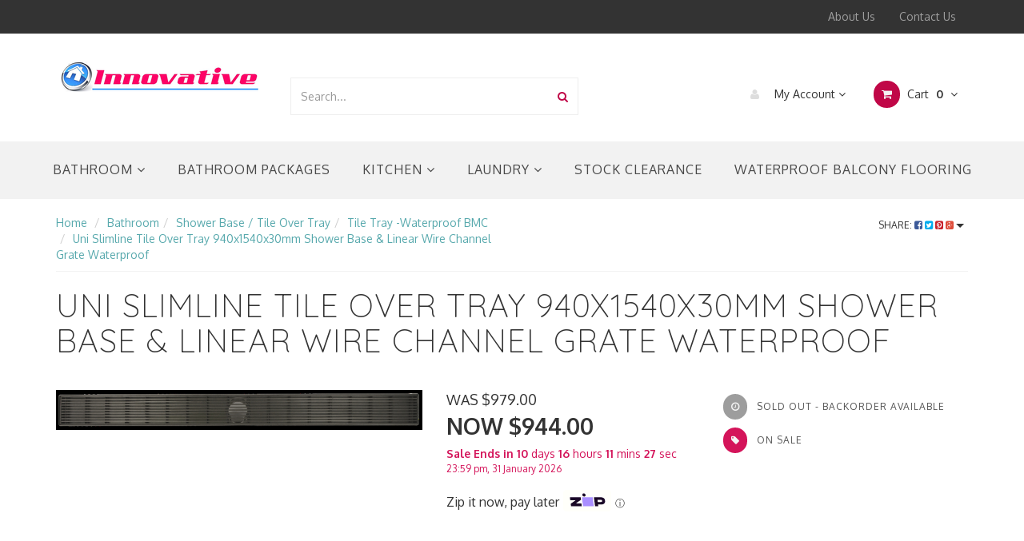

--- FILE ---
content_type: text/html; charset=utf-8
request_url: https://www.bathroomsbathrooms.com.au/p/Bathroom/Shower-Base-Tile-Over-Tray/Tile-Tray-Waterproof-BMC/Uni-Slimline-Tile-Over-Tray-940x1540x30mm-Shower-B/UNI-SLIM0915XXG
body_size: 75517
content:
<!DOCTYPE html>
<html lang="en">
<head>
<meta http-equiv="Content-Type" content="text/html; charset=utf-8"/>
<meta name="keywords" content="Shower tray, shower base, polymarble shower, poly base, acrylic base, self supporting shower base, marbleite, marbletrend, slimline, slim, low profile, shower grate,Universal,Uni Slimline Tile Over Tray 940x1540x30mm Shower Base & Channel Grate Waterproof"/>
<meta name="description" content="Uni Slimline Tile Over Tray 940x1540x30mm Shower Base &amp; Channel Grate Waterproof - Universal"/>
<meta name="viewport" content="width=device-width, initial-scale=1.0, user-scalable=0"/>
<meta property="og:image" content="https://www.bathroomsbathrooms.com.au/assets/full/UNI-SLIM0915XXG.jpg?20220325152656"/>
<meta property="og:title" content="Uni Slimline Tile Over Tray 940x1540x30mm Shower Base &amp; Channel Grate Waterproof"/>
<meta property="og:site_name" content="Innovative Bathrooms (BathroomsBathrooms.com.au)"/>
<meta property="og:type" content="website"/>
<meta property="og:url" content="/p/Bathroom/Shower-Base-Tile-Over-Tray/Tile-Tray-Waterproof-BMC/Uni-Slimline-Tile-Over-Tray-940x1540x30mm-Shower-B/UNI-SLIM0915XXG"/>
<meta property="og:description" content="Uni Slimline Tile Over Tray 940x1540x30mm Shower Base &amp; Channel Grate Waterproof - Universal"/>

<title>Uni Slimline Tile Over Tray 940x1540x30mm Shower Base &amp; Channel Grate Waterproof</title>
<link rel="canonical" href="/p/Bathroom/Shower-Base-Tile-Over-Tray/Tile-Tray-Waterproof-BMC/Uni-Slimline-Tile-Over-Tray-940x1540x30mm-Shower-B/UNI-SLIM0915XXG"/>
<link rel="shortcut icon" href="https://www.bathroomsbathrooms.com.au/assets/favicon_logo.png"/>
<link rel="stylesheet" type="text/css" href="/assets/themes/frame/js/plugins/slick-1.5.9/slick/slick.css?1768866325"/>
<link rel="stylesheet" type="text/css" href="/assets/themes/frame/js/plugins/slick-1.5.9/slick/slick-theme.css?1768866325"/>
<link class="theme-selector" rel="stylesheet" type="text/css" href="/assets/themes/frame/css/app.css?1768866325" media="all"/>
<link rel="stylesheet" type="text/css" href="/assets/themes/frame/css/style.css?1768866325" media="all"/>
<!-- <link rel="stylesheet" type="text/css" href="/assets/themes/frame/css/frame-style.css?1768866325" media="all"/> -->


<link rel="stylesheet" type="text/css" href="https://maxcdn.bootstrapcdn.com/font-awesome/4.4.0/css/font-awesome.min.css" media="all"/>
<link rel="stylesheet" type="text/css" href="https://cdn.neto.com.au/assets/neto-cdn/jquery_ui/1.11.1/css/custom-theme/jquery-ui-1.8.18.custom.css" media="all"/>
<link rel="stylesheet" type="text/css" href="https://cdn.neto.com.au/assets/neto-cdn/fancybox/2.1.5/jquery.fancybox.css" media="all"/>
<!--[if lte IE 8]>
	<script type="text/javascript" src="https://cdn.neto.com.au/assets/neto-cdn/html5shiv/3.7.0/html5shiv.js"></script>
	<script type="text/javascript" src="https://cdn.neto.com.au/assets/neto-cdn/respond.js/1.3.0/respond.min.js"></script>
<![endif]-->
<!-- Begin: Script 1 -->
<script type="text/javascript">
var _gaq = _gaq || [];

  (function() {
    var ga = document.createElement('script'); ga.type = 'text/javascript'; ga.async = true;
    ga.src = ('https:' == document.location.protocol ? 'https://ssl' : 'http://www') + '.google-analytics.com/ga.js';
    var s = document.getElementsByTagName('script')[0]; s.parentNode.insertBefore(ga, s);
  })();
</script>
<!-- End: Script 1 -->
<!-- Begin: Script 106 -->
<script
src="https://www.paypal.com/sdk/js?client-id=AagIn-ClCrmr4KyAXwPTAZAwrakjikxI1yu4rT_bcSOxhq_XrrgT6pmDmOSdEf3MiTmTeGVzPYaDEsWE&currency=AUD&components=messages"
data-namespace="PayPalSDK">
</script>
<!-- End: Script 106 -->
<!-- Begin: Script 107 -->
<!-- Global site tag (gtag.js) - Google Analytics -->
<script async src="https://www.googletagmanager.com/gtag/js?id=G-2C522NPT54"></script>
<script>
  window.dataLayer = window.dataLayer || [];
  function gtag(){dataLayer.push(arguments);}
  gtag('js', new Date());
    gtag('config', 'G-2C522NPT54', {
      send_page_view: false
    });
</script>
<!-- End: Script 107 -->


</head>
<body id="n_product" class="n_frame">

<nav class="navbar navbar-inverse c_navbarWrapper">
	<div class="container">
		<div class="row">
			<div class=navbar-header>
				<button type=button class="navbar-toggle collapsed mobile-menu-toggle pull-left" data-toggle="collapse" data-target="#navbar-top" aria-expanded="false">
					<span class=sr-only>Toggle navigation</span>
					<span class=icon-bar></span>
					<span class=icon-bar></span>
					<span class=icon-bar></span>
				</button>

				<div class="text-right c_cartWrapper visible-xs">
					<span class="lv1-li">
						<a href="https://www.bathroomsbathrooms.com.au/_myacct" class="btn btn-default btn-headerAccount btn-transparent">
							<i class="fa fa-user c_headerIcon"></i> My Account
						</a>
					</span>
					<span class="dropdown dropdown-hover" id="header-cart">
						<a href="https://www.bathroomsbathrooms.com.au/_mycart?tkn=cart&ts=1768979866835958" class="btn btn-default btn-headerCart btn-transparent">
							<i class="fa fa-shopping-cart c_headerIcon"></i>
							<span rel="a2c_item_count">0</span>
						</a>
					</span>
				</div>
			</div>

			
			<div class="collapse navbar-collapse" id="navbar-top">
				<ul class="nav navbar-nav visible-xs c_mobileCategoryWrapper" id="mob-menu">
					<li>
									<a href="https://www.bathroomsbathrooms.com.au/category/bathroom-packages/">
										Bathroom Packages </a>
									</li><li>
									<a data-toggle="collapse" data-parent="#mob-menu" href="#mob-menu-205" class="collapsed mob-drop">
										Bathroom <i class="fa fa-angle-down" aria-hidden="true"></i></a>
									<ul id="mob-menu-205" class="panel-collapse collapse collapse-menu c_mobileSubMenu">
											<li>
									<a data-toggle="collapse" data-parent="#mob-menu" href="#mob-menu-96" class="collapsed mob-drop">
										Bathtub / Spa Bath <i class="fa fa-angle-down" aria-hidden="true"></i></a>
									<ul id="mob-menu-96" class="panel-collapse collapse collapse-menu">
											<li>
									<a href="https://www.bathroomsbathrooms.com.au/category/bath/free-standing-bath/">Free Standing Bath</a>
								</li><li>
									<a href="https://www.bathroomsbathrooms.com.au/category/bath/inset-drop-in-bath/">Inset (Drop In) Bath</a>
								</li><li>
									<a href="https://www.bathroomsbathrooms.com.au/category/bathroom/bathtub-spa-bath/spa-bath/">Spa Bath</a>
								</li>
										</ul>
									</li><li>
									<a data-toggle="collapse" data-parent="#mob-menu" href="#mob-menu-103" class="collapsed mob-drop">
										Toilets / Bidets <i class="fa fa-angle-down" aria-hidden="true"></i></a>
									<ul id="mob-menu-103" class="panel-collapse collapse collapse-menu">
											<li>
									<a href="https://www.bathroomsbathrooms.com.au/category/bathroom/toilets-bidets/bidet/">Bidet</a>
								</li><li>
									<a href="https://www.bathroomsbathrooms.com.au/category/bathroom/toilets-bidets/close-coupled-toilet-suite/">Close Coupled Toilet Suite</a>
								</li><li>
									<a href="https://www.bathroomsbathrooms.com.au/category/bathroom/toilets-bidets/floor-mount-pan-in-wall-cistern/">Floor Mount Pan In Wall Cistern</a>
								</li><li>
									<a href="https://www.bathroomsbathrooms.com.au/category/bathroom/toilets-bidets/wall-faced-back-to-wall-toilet/">Wall Faced / Back to Wall Toilet</a>
								</li><li>
									<a href="https://www.bathroomsbathrooms.com.au/category/bathroom/toilets-bidets/wall-hung-pan-in-wall-cistern/">Wall Hung Pan In Wall Cistern</a>
								</li><li>
									<a href="https://www.bathroomsbathrooms.com.au/category/bathroom/toilets-bidets/toilet-parts-options/">Toilet Parts / Options</a>
								</li><li>
									<a href="https://www.bathroomsbathrooms.com.au/category/toilets-bidets/disable-toilet/">Disabled Toilet Suite</a>
								</li>
										</ul>
									</li><li>
									<a data-toggle="collapse" data-parent="#mob-menu" href="#mob-menu-179" class="collapsed mob-drop">
										Shower Screens & Panels <i class="fa fa-angle-down" aria-hidden="true"></i></a>
									<ul id="mob-menu-179" class="panel-collapse collapse collapse-menu">
											<li>
									<a href="https://www.bathroomsbathrooms.com.au/category/bathroom/shower-screens-panels/frameless-pivot-door-shower-screen/">Frameless Pivot Door Shower Screen</a>
								</li><li>
									<a href="https://www.bathroomsbathrooms.com.au/category/bathroom/shower-screens-panels/frameless-sliding-shower-screens/">Frameless Sliding Shower Screens</a>
								</li><li>
									<a href="https://www.bathroomsbathrooms.com.au/category/bathroom/shower-screens-panels/semi-frameless-shower/">Semi Frameless Shower</a>
								</li><li>
									<a href="https://www.bathroomsbathrooms.com.au/category/bathroom/shower-screens-panels/accessories/">Accessories</a>
								</li><li>
									<a href="https://www.bathroomsbathrooms.com.au/category/bathroom/shower-screens-panels/shower-screen-installation/">Shower Screen Installation</a>
								</li>
										</ul>
									</li><li>
									<a data-toggle="collapse" data-parent="#mob-menu" href="#mob-menu-102" class="collapsed mob-drop">
										Tapware / Mixers / Spout <i class="fa fa-angle-down" aria-hidden="true"></i></a>
									<ul id="mob-menu-102" class="panel-collapse collapse collapse-menu">
											<li>
									<a href="https://www.bathroomsbathrooms.com.au/category/bathroom/tapware-mixers-spout/spout-bath-spout-basin-wall-spout/">Spout (Bath spout / Basin Wall Spout)</a>
								</li><li>
									<a href="https://www.bathroomsbathrooms.com.au/category/bathroom/tapware-mixers-spout/tap-set/">Tap Set</a>
								</li><li>
									<a href="https://www.bathroomsbathrooms.com.au/category/bathroom/tapware-mixers-spout/mixers/">Mixers</a>
								</li>
										</ul>
									</li><li>
									<a data-toggle="collapse" data-parent="#mob-menu" href="#mob-menu-94" class="collapsed mob-drop">
										Accessories / Towel Rails <i class="fa fa-angle-down" aria-hidden="true"></i></a>
									<ul id="mob-menu-94" class="panel-collapse collapse collapse-menu">
											<li>
									<a href="https://www.bathroomsbathrooms.com.au/category/bathroom/accessories-towel-rails/abby-series/">Abby Series</a>
								</li><li>
									<a href="https://www.bathroomsbathrooms.com.au/category/bathroom/accessories-towel-rails/builders-range-series68/">Builders Range Series68</a>
								</li><li>
									<a href="https://www.bathroomsbathrooms.com.au/category/bathroom/accessories-towel-rails/natasha-cube-series98/">Natasha Cube Series98</a>
								</li><li>
									<a href="https://www.bathroomsbathrooms.com.au/category/bathroom/accessories-towel-rails/sabrina-oval-series17/">Sabrina Oval Series17</a>
								</li><li>
									<a href="https://www.bathroomsbathrooms.com.au/category/bathroom/accessories-towel-rails/tegan-cubic-series38/">Tegan Cubic Series38</a>
								</li><li>
									<a href="https://www.bathroomsbathrooms.com.au/category/bathroom/accessories-towel-rails/olivia-black-curve-series05hc/">Olivia Black Curve Series05HC</a>
								</li><li>
									<a href="https://www.bathroomsbathrooms.com.au/category/bathroom/accessories-towel-rails/nico-gold-oval-series29/">Nico Gold Oval Series29</a>
								</li><li>
									<a href="https://www.bathroomsbathrooms.com.au/category/bathroom/accessories-towel-rails/franco-black-cube-series05lb/">Franco Black Cube Series05LB</a>
								</li><li>
									<a href="https://www.bathroomsbathrooms.com.au/category/bathroom/accessories-towel-rails/franco-chrome-cube-series05/">Franco Chrome Cube Series05</a>
								</li><li>
									<a href="https://www.bathroomsbathrooms.com.au/category/bathroom/accessories-towel-rails/francis-curve-series51/">Francis Curve Series51</a>
								</li><li>
									<a href="https://www.bathroomsbathrooms.com.au/category/bathroom/accessories-towel-rails/pearl-series/">PEARL  Series</a>
								</li><li>
									<a href="https://www.bathroomsbathrooms.com.au/category/bathroom/accessories-towel-rails/victor-series/">VICTOR  Series</a>
								</li><li>
									<a href="https://www.bathroomsbathrooms.com.au/category/bathroom/accessories-towel-rails/smart-series/">SMART  Series</a>
								</li><li>
									<a href="https://www.bathroomsbathrooms.com.au/category/bathroom/accessories-towel-rails/astra-series/">ASTRA  Series</a>
								</li><li>
									<a href="https://www.bathroomsbathrooms.com.au/category/bathroom/accessories-towel-rails/bianca-series/">Bianca Series</a>
								</li><li>
									<a href="https://www.bathroomsbathrooms.com.au/category/bathroom/accessories-towel-rails/celia-series/">CELIA  Series</a>
								</li><li>
									<a href="https://www.bathroomsbathrooms.com.au/category/bathroom/accessories-towel-rails/opal-series/">Opal Series</a>
								</li><li>
									<a href="https://www.bathroomsbathrooms.com.au/category/bathroom/accessories-towel-rails/black-chrome-combo-serieslx/">Black Chrome Combo (SeriesXL)</a>
								</li><li>
									<a href="https://www.bathroomsbathrooms.com.au/category/bathroom/accessories-towel-rails/dolce-series/">DOLCE  Series</a>
								</li><li>
									<a href="https://www.bathroomsbathrooms.com.au/category/bathroom/accessories-towel-rails/ecco-bianca-series/">ECCO/BIANCA  Series</a>
								</li><li>
									<a href="https://www.bathroomsbathrooms.com.au/category/bathroom/accessories-towel-rails/mecca-series/">MECCA  Series</a>
								</li><li>
									<a href="https://www.bathroomsbathrooms.com.au/category/bathroom/accessories-towel-rails/aero-series/">Aero Series</a>
								</li><li>
									<a href="https://www.bathroomsbathrooms.com.au/category/bathroom/accessories-towel-rails/curve-series/">Curve Series</a>
								</li><li>
									<a href="https://www.bathroomsbathrooms.com.au/category/bathroom/accessories-towel-rails/pillar-series/">Pillar Series</a>
								</li><li>
									<a href="https://www.bathroomsbathrooms.com.au/category/bathroom/accessories-towel-rails/lillian-series/">Lillian Series</a>
								</li><li>
									<a href="https://www.bathroomsbathrooms.com.au/category/bathroom/accessories-towel-rails/esperia-series/">Esperia Series</a>
								</li><li>
									<a href="https://www.bathroomsbathrooms.com.au/category/bathroom/accessories-towel-rails/belino-series/">Belino Series</a>
								</li><li>
									<a href="https://www.bathroomsbathrooms.com.au/category/bathroom/accessories-towel-rails/tiara-series/">Tiara Series</a>
								</li><li>
									<a href="https://www.bathroomsbathrooms.com.au/category/bathroom/accessories-towel-rails/nico-gun-metal-oval-series29/">Nico Gun Metal Oval Series29</a>
								</li><li>
									<a href="https://www.bathroomsbathrooms.com.au/category/bathroom/accessories-towel-rails/nico-brushed-nickel-oval-series29/">Nico Brushed Nickel Oval Series29</a>
								</li>
										</ul>
									</li><li>
									<a data-toggle="collapse" data-parent="#mob-menu" href="#mob-menu-95" class="collapsed mob-drop">
										Basins <i class="fa fa-angle-down" aria-hidden="true"></i></a>
									<ul id="mob-menu-95" class="panel-collapse collapse collapse-menu">
											<li>
									<a href="https://www.bathroomsbathrooms.com.au/category/bathroom/basins/above-counter-bench-mount-vessel/">Above Counter Bench Mount Vessel</a>
								</li><li>
									<a href="https://www.bathroomsbathrooms.com.au/category/bathroom/basins/half-insert/">Half Insert</a>
								</li><li>
									<a href="https://www.bathroomsbathrooms.com.au/category/bathroom/basins/inset-drop-in-basin/">Inset Drop In Basin</a>
								</li><li>
									<a href="https://www.bathroomsbathrooms.com.au/category/bathroom/basins/semi-recessed/">Semi Recessed</a>
								</li><li>
									<a href="https://www.bathroomsbathrooms.com.au/category/bathroom/basins/undermount/">Undermount</a>
								</li><li>
									<a href="https://www.bathroomsbathrooms.com.au/category/bathroom/basins/wall-mount-wall-hung/">Wall Mount / Wall Hung</a>
								</li>
										</ul>
									</li><li>
									<a href="https://www.bathroomsbathrooms.com.au/category/bathroom/shower-niche/">
										Niche (Shower Wall Recess) </a>
									</li><li>
									<a data-toggle="collapse" data-parent="#mob-menu" href="#mob-menu-99" class="collapsed mob-drop">
										Mirror Cabinet / Shaving Cabinet / Mirror / LED Mirror <i class="fa fa-angle-down" aria-hidden="true"></i></a>
									<ul id="mob-menu-99" class="panel-collapse collapse collapse-menu">
											<li>
									<a href="https://www.bathroomsbathrooms.com.au/category/bathroom/mirror-cabinet-shaving-cabinet-mirror/led-mirror/">LED Mirror</a>
								</li><li>
									<a href="https://www.bathroomsbathrooms.com.au/category/bathroom/mirror-cabinet-shaving-cabinet-mirror/mirror/">Mirror</a>
								</li><li>
									<a href="https://www.bathroomsbathrooms.com.au/category/bathroom/mirror-cabinet-shaving-cabinet-mirror/shaving-medicine-cabinet/">Shaving / Medicine Cabinet</a>
								</li><li>
									<a href="https://www.bathroomsbathrooms.com.au/category/bathroom/mirror-cabinet-shaving-cabinet-mirror-led-mirror/led-shaving-mirror-cabinet/">LED Shaving Mirror Cabinet</a>
								</li>
										</ul>
									</li><li>
									<a data-toggle="collapse" data-parent="#mob-menu" href="#mob-menu-100" class="collapsed mob-drop">
										Shower Outlet (Head / Rail) <i class="fa fa-angle-down" aria-hidden="true"></i></a>
									<ul id="mob-menu-100" class="panel-collapse collapse collapse-menu">
											<li>
									<a href="https://www.bathroomsbathrooms.com.au/category/bathroom/shower-outlet-head-rail/hand-shower-on-rail/">Hand Shower On Rail</a>
								</li><li>
									<a href="https://www.bathroomsbathrooms.com.au/category/bathroom/shower-outlet-head-rail/hand-shower-on-bracket/">Hand Shower On Bracket </a>
								</li><li>
									<a href="https://www.bathroomsbathrooms.com.au/category/bathroom/shower-outlet-head-rail/dual-shower-on-bracket/">Dual Shower On Bracket</a>
								</li><li>
									<a href="https://www.bathroomsbathrooms.com.au/category/bathroom/shower-outlet-head-rail/dual-shower-on-rail/">Dual Shower On Rail</a>
								</li><li>
									<a href="https://www.bathroomsbathrooms.com.au/category/bathroom/shower-outlet-head-rail/shower-head/">Shower Head</a>
								</li><li>
									<a href="https://www.bathroomsbathrooms.com.au/category/bathroom/shower-outlet-head-rail/wall-arms-ceiling-droppers/">Wall Arms & Ceiling Droppers</a>
								</li><li>
									<a href="https://www.bathroomsbathrooms.com.au/category/bathroom/shower-outlet-head-rail/shower-bracket-only/">Shower Bracket Only</a>
								</li><li>
									<a href="https://www.bathroomsbathrooms.com.au/category/bathroom/shower-outlet-head-rail/hand-shower-head-only/">Hand Shower Head Only</a>
								</li>
										</ul>
									</li><li>
									<a data-toggle="collapse" data-parent="#mob-menu" href="#mob-menu-176" class="collapsed mob-drop">
										Shower Base / Tile Over Tray <i class="fa fa-angle-down" aria-hidden="true"></i></a>
									<ul id="mob-menu-176" class="panel-collapse collapse collapse-menu">
											<li>
									<a href="https://www.bathroomsbathrooms.com.au/category/shower-base-tray/tile-tray-waterproof-bmc/">Tile Tray -Waterproof BMC</a>
								</li><li>
									<a href="https://www.bathroomsbathrooms.com.au/category/shower-base-tray/smc-moulded-resin/">SMC / Acrylic / Resin</a>
								</li><li>
									<a href="https://www.bathroomsbathrooms.com.au/category/shower-base-tray/polymarble/">Polymarble</a>
								</li>
										</ul>
									</li><li>
									<a href="https://www.bathroomsbathrooms.com.au/category/bathroom/stone-bench-top-bathroom-laundry/">
										Stone Bench Top (Bathroom & Laundry) </a>
									</li><li>
									<a data-toggle="collapse" data-parent="#mob-menu" href="#mob-menu-104" class="collapsed mob-drop">
										Vanity Cabinet / Vanity & Basin <i class="fa fa-angle-down" aria-hidden="true"></i></a>
									<ul id="mob-menu-104" class="panel-collapse collapse collapse-menu">
											<li>
									<a href="https://www.bathroomsbathrooms.com.au/category/vanity-cabinet-vanity-basin/stone-bench-top/">Stone Bench Top</a>
								</li><li>
									<a href="https://www.bathroomsbathrooms.com.au/category/ceramic-top-all-sizes-for-vanity/">Ceramic Top All Sizes (For Vanity)</a>
								</li><li>
									<a href="https://www.bathroomsbathrooms.com.au/category/bathroom/vanity-cabinet-vanity-basin/tall-boy-cabinet/">Tall Boy Cabinet</a>
								</li><li>
									<a href="https://www.bathroomsbathrooms.com.au/category/bathroom/vanity-cabinet-vanity-basin/floor-standing-400-550mm-width/">Floor Standing 400-550mm Width</a>
								</li><li>
									<a href="https://www.bathroomsbathrooms.com.au/category/bathroom/vanity-cabinet-vanity-basin/wall-mounted-400-550mm-width/">Wall Mounted 400-550mm Width</a>
								</li><li>
									<a href="https://www.bathroomsbathrooms.com.au/category/bathroom/vanity-cabinet-vanity-basin/floor-standing-600mm-width/">Floor Standing 600mm Width</a>
								</li><li>
									<a href="https://www.bathroomsbathrooms.com.au/category/bathroom/vanity-cabinet-vanity-basin/wall-mounted-600mm-width/">Wall Mounted 600mm Width</a>
								</li><li>
									<a href="https://www.bathroomsbathrooms.com.au/category/bathroom/vanity-cabinet-vanity-basin/floor-standing-750mm-width/">Floor Standing 750mm Width</a>
								</li><li>
									<a href="https://www.bathroomsbathrooms.com.au/category/bathroom/vanity-cabinet-vanity-basin/wall-mounted-750mm-width/">Wall Mounted 750mm Width</a>
								</li><li>
									<a href="https://www.bathroomsbathrooms.com.au/category/vanity-cabinet-vanity-basin/floor-standing-800mm-width/">Floor Standing 800mm Width</a>
								</li><li>
									<a href="https://www.bathroomsbathrooms.com.au/category/bathroom/vanity-cabinet-vanity-basin/floor-standing-900mm-width/">Floor Standing 900mm Width</a>
								</li><li>
									<a href="https://www.bathroomsbathrooms.com.au/category/bathroom/vanity-cabinet-vanity-basin/wall-mounted-900mm-width/">Wall Mounted 900mm Width</a>
								</li><li>
									<a href="https://www.bathroomsbathrooms.com.au/category/bathroom/vanity-cabinet-vanity-basin/floor-standing-1200mm-width/">Floor Standing 1200mm Width</a>
								</li><li>
									<a href="https://www.bathroomsbathrooms.com.au/category/bathroom/vanity-cabinet-vanity-basin/wall-mounted-1200mm-width/">Wall Mounted 1200mm Width</a>
								</li><li>
									<a href="https://www.bathroomsbathrooms.com.au/category/bathroom/vanity-cabinet-vanity-basin/floor-standing-1500mm-width/">Floor Standing 1500mm Width</a>
								</li><li>
									<a href="https://www.bathroomsbathrooms.com.au/category/bathroom/vanity-cabinet-vanity-basin/wall-mounted-1500mm-width/">Wall Mounted 1500mm Width</a>
								</li><li>
									<a href="https://www.bathroomsbathrooms.com.au/category/bathroom/vanity-cabinet-vanity-basin/floor-standing-1800mm-width/">Floor Standing 1800mm Width</a>
								</li><li>
									<a href="https://www.bathroomsbathrooms.com.au/category/bathroom/vanity-cabinet-vanity-basin/wall-mounted-1800mm-width/">Wall Mounted 1800mm Width</a>
								</li>
										</ul>
									</li><li>
									<a data-toggle="collapse" data-parent="#mob-menu" href="#mob-menu-126" class="collapsed mob-drop">
										Wastes / Bottle Traps / Grates <i class="fa fa-angle-down" aria-hidden="true"></i></a>
									<ul id="mob-menu-126" class="panel-collapse collapse collapse-menu">
											<li>
									<a href="https://www.bathroomsbathrooms.com.au/category/bathroom/wastes-bottle-traps-grates/basin-bath-wastes/">Basin & Bath Wastes</a>
								</li><li>
									<a href="https://www.bathroomsbathrooms.com.au/category/bathroom/wastes-bottle-traps-grates/floor-channel-grates-bathroom-shower/">Floor Channel Grates (Bathroom/ Shower)</a>
								</li><li>
									<a href="https://www.bathroomsbathrooms.com.au/category/bathroom/wastes-bottle-traps-grates/bottle-traps/">Bottle Traps</a>
								</li><li>
									<a href="https://www.bathroomsbathrooms.com.au/category/bathroom/wastes-bottle-traps-grates/floor-waste-square-round-bathroom-shower/">Floor Waste Square & Round (Bathroom/ Shower)</a>
								</li>
										</ul>
									</li><li>
									<a data-toggle="collapse" data-parent="#mob-menu" href="#mob-menu-236" class="collapsed mob-drop">
										Heated Towel Ladder Rail (& Non Heated) <i class="fa fa-angle-down" aria-hidden="true"></i></a>
									<ul id="mob-menu-236" class="panel-collapse collapse collapse-menu">
											<li>
									<a href="https://www.bathroomsbathrooms.com.au/category/bathroom/heated-towel-ladder-rail-non-heated/">Heated Towel Ladder Rail</a>
								</li><li>
									<a href="https://www.bathroomsbathrooms.com.au/category/bathroom/heated-towel-ladder-rail-non-heated/non-heated-towel-ladder-rail/">Non Heated Towel Ladder Rail</a>
								</li>
										</ul>
									</li><li>
									<a data-toggle="collapse" data-parent="#mob-menu" href="#mob-menu-239" class="collapsed mob-drop">
										Aged Care / Disabled / Ambulant <i class="fa fa-angle-down" aria-hidden="true"></i></a>
									<ul id="mob-menu-239" class="panel-collapse collapse collapse-menu">
											<li>
									<a href="https://www.bathroomsbathrooms.com.au/category/bathroom/aged-care-disabled-ambulant/mixers-tapware/">Mixers/ Tapware</a>
								</li><li>
									<a href="https://www.bathroomsbathrooms.com.au/category/bathroom/aged-care-disabled-ambulant/toilets/">Toilets</a>
								</li><li>
									<a href="https://www.bathroomsbathrooms.com.au/category/bathroom/aged-care-disabled-ambulant/grab-rails/">Grab Rails</a>
								</li><li>
									<a href="https://www.bathroomsbathrooms.com.au/category/bathroom/aged-care-disabled-ambulant/showers/">Showers</a>
								</li><li>
									<a href="https://www.bathroomsbathrooms.com.au/category/bathroom/aged-care-disabled-ambulant/basins/">Basins</a>
								</li>
										</ul>
									</li><li>
									<a href="https://www.bathroomsbathrooms.com.au/category/bathroom/norsk-glass-sliding-rail-door/">
										Norsk Glass Sliding Rail Door </a>
									</li>
										</ul>
									</li><li>
									<a data-toggle="collapse" data-parent="#mob-menu" href="#mob-menu-207" class="collapsed mob-drop">
										Kitchen <i class="fa fa-angle-down" aria-hidden="true"></i></a>
									<ul id="mob-menu-207" class="panel-collapse collapse collapse-menu c_mobileSubMenu">
											<li>
									<a data-toggle="collapse" data-parent="#mob-menu" href="#mob-menu-91" class="collapsed mob-drop">
										Kitchen Sink <i class="fa fa-angle-down" aria-hidden="true"></i></a>
									<ul id="mob-menu-91" class="panel-collapse collapse collapse-menu">
											<li>
									<a href="https://www.bathroomsbathrooms.com.au/category/kitchen-sink/curved-pressed-sinks/">Curved Pressed Sinks</a>
								</li><li>
									<a href="https://www.bathroomsbathrooms.com.au/category/kitchen-sink/cube-handmade-sinks/">Cube Handmade Sinks</a>
								</li><li>
									<a href="https://www.bathroomsbathrooms.com.au/category/kitchen/kitchen-sink/sink-waste-accessories/">Sink Waste & Accessories</a>
								</li><li>
									<a href="https://www.bathroomsbathrooms.com.au/category/kitchen/kitchen-sink/granite-quartz-stone-sink/">Granite Quartz Stone Sink</a>
								</li><li>
									<a href="https://www.bathroomsbathrooms.com.au/category/ceramic-sink/">Ceramic Sink</a>
								</li>
										</ul>
									</li><li>
									<a data-toggle="collapse" data-parent="#mob-menu" href="#mob-menu-233" class="collapsed mob-drop">
										Sink Mixer <i class="fa fa-angle-down" aria-hidden="true"></i></a>
									<ul id="mob-menu-233" class="panel-collapse collapse collapse-menu">
											<li>
									<a href="https://www.bathroomsbathrooms.com.au/category/kitchen/sink-mixer/swivel-sink-mixer/">Swivel Sink Mixer</a>
								</li><li>
									<a href="https://www.bathroomsbathrooms.com.au/category/kitchen/sink-mixer/pull-out-sink-mixer/">Pull Out Sink Mixer</a>
								</li>
										</ul>
									</li>
										</ul>
									</li><li>
									<a data-toggle="collapse" data-parent="#mob-menu" href="#mob-menu-206" class="collapsed mob-drop">
										Laundry <i class="fa fa-angle-down" aria-hidden="true"></i></a>
									<ul id="mob-menu-206" class="panel-collapse collapse collapse-menu c_mobileSubMenu">
											<li>
									<a href="https://www.bathroomsbathrooms.com.au/category/laundry/laundry-troughs/">
										Laundry Troughs </a>
									</li><li>
									<a href="https://www.bathroomsbathrooms.com.au/category/laundry/stone-bench-top-bathroom-laundry/">
										Stone Bench Top (Bathroom & Laundry) </a>
									</li><li>
									<a data-toggle="collapse" data-parent="#mob-menu" href="#mob-menu-650" class="collapsed mob-drop">
										Sink- Trough Mixer <i class="fa fa-angle-down" aria-hidden="true"></i></a>
									<ul id="mob-menu-650" class="panel-collapse collapse collapse-menu">
											<li>
									<a href="https://www.bathroomsbathrooms.com.au/category/laundry/sink-trough-mixer/sink-trough-swivel-mixer/">Sink - Trough Swivel Mixer</a>
								</li><li>
									<a href="https://www.bathroomsbathrooms.com.au/category/laundry/sink-trough-mixer/sink-trough-pull-out-mixer/">Sink Trough Pull Out Mixer</a>
								</li>
										</ul>
									</li>
										</ul>
									</li><li>
									<a href="https://www.bathroomsbathrooms.com.au/category/waterproof-balcony-flooring/">
										Waterproof Balcony Flooring </a>
									</li><li>
									<a href="https://www.bathroomsbathrooms.com.au/category/stock-clearance/">
										Stock Clearance </a>
									</li>
					</ul>
				<ul class="nav navbar-nav c_utilityWrapper">
					<li class=""> <a href="/page/about-us/" >About Us </a>
									</li><li class=""> <a href="/page/contact_us/" >Contact Us </a>
									</li>
					</ul>
			</div>
		</div>
	</div>
</nav>

<div class="wrapper-header">
	<div class="container">
		<div class="row row-header">
			
			<div class="col-xs-12 col-sm-3 wrapper-logo text-center">
				<a href="https://www.bathroomsbathrooms.com.au" title="Innovative Bathrooms">
					<img class="logo" src="/assets/website_logo.png" alt="Innovative Bathrooms"/>
				</a>
			</div>
			<div class="col-xs-12 col-sm-4">
				<div class="header-search">
					<form name="productsearch" method="get" action="/">
						<input type="hidden" name="rf" value="kw"/>
						<div class="input-group">
							<input class="form-control ajax_search" value="" id="name_search" autocomplete="off" name="kw" type="text" placeholder="Search..."/>
							<span class="input-group-btn">
								<button type="submit" value="Search" class="btn btn-default"><i class="fa fa-search"></i></button>
							</span>
						</div>
					</form>
				</div>
			</div>
			<div class="col-sm-5 text-right c_cartWrapper hidden-xs">
				<div class="lv1-li dropdown dropdown-hover">
					<a href="https://www.bathroomsbathrooms.com.au/_myacct" class="btn btn-default btn-headerAccount btn-transparent">
						<i class="fa fa-user c_headerIcon"></i> My Account <i class="fa fa-angle-down" aria-hidden="true"></i>
					</a>
					<ul class="dropdown-menu pull-right hidden-xs c_myAcctDropdown">
						<li><a href="https://www.bathroomsbathrooms.com.au/_myacct">Account Home</a></li>
						<li><a href="https://www.bathroomsbathrooms.com.au/_myacct#orders">Orders</a></li>
						<li><a href="https://www.bathroomsbathrooms.com.au/_myacct#quotes">Quotes</a></li>
						<li><a href="https://www.bathroomsbathrooms.com.au/_myacct/payrec">Pay Invoices</a></li>
						<li><a href="https://www.bathroomsbathrooms.com.au/_myacct/favourites">Favourites</a></li>
						<li><a href="https://www.bathroomsbathrooms.com.au/_myacct/wishlist">Wishlists</a></li>
						<li><a href="https://www.bathroomsbathrooms.com.au/_myacct/warranty">Resolution Centre</a></li>
						<li><a href="https://www.bathroomsbathrooms.com.au/_myacct/edit_account">Edit My Details</a></li>
						<li><a href="https://www.bathroomsbathrooms.com.au/_myacct/edit_address">Edit My Address Book</a></li>
						<li class="divider"></li>
						<span nloader-content-id="QsLjc7MS_II_f65J9YzLegUNUL9uWX-7KBQ-d4MBfiw4aRuy77rwMz-AvD2G3RY79UGsf-03B6tEwCHzjdbuxA" nloader-content="[base64]" nloader-data="0LwksQsM4jUz6T73jdx4UUNyK748xY-BFV3ZdkJKQxk"></span></ul>
				</div>
				<div class="dropdown dropdown-hover" id="header-cart">
					<a href="https://www.bathroomsbathrooms.com.au/_mycart?tkn=cart&ts=1768979866397778" class="btn btn-default btn-headerCart btn-transparent" id="cartcontentsheader">
						<i class="fa fa-shopping-cart c_headerIcon"></i> Cart <span rel="a2c_item_count">0</span>
						<i class="fa fa-angle-down"></i>
					</a>
					<ul class="dropdown-menu">
						<li class="box" id="neto-dropdown">
							<div class="body padding" id="cartcontents"></div>
							<div class="footer"></div>
						</li>
					</ul>
				</div>
			</div>
		</div>
	</div>
</div>

<div class="c_categoryMenuWrapper hidden-xs">
	<div class="c_categoryMenuContainer">
		<ul class="nav navbar-nav category-menu">
			<li class="dropdown dropdown-hover"> <a href="https://www.bathroomsbathrooms.com.au/category/bathroom-fixtures/" class="ease dropdown-toggle">Bathroom <i class="fa fa-angle-down" aria-hidden="true"></i></a>
							<ul class="dropdown-menu c_level2">
									<li class="dropdown dropdown-hover"> <a href="https://www.bathroomsbathrooms.com.au/category/bathroom/accessories-towel-rails/" class="ease nuhover dropdown-toggle">Accessories / Towel Rails</a>
							<ul class="dropdown-menu dropdown-menu-horizontal">
									<li class=""> <a href="https://www.bathroomsbathrooms.com.au/category/bathroom/accessories-towel-rails/abby-series/">Abby Series</a>
							</li><li class=""> <a href="https://www.bathroomsbathrooms.com.au/category/bathroom/accessories-towel-rails/aero-series/">Aero Series</a>
							</li><li class=""> <a href="https://www.bathroomsbathrooms.com.au/category/bathroom/accessories-towel-rails/astra-series/">ASTRA  Series</a>
							</li><li class=""> <a href="https://www.bathroomsbathrooms.com.au/category/bathroom/accessories-towel-rails/belino-series/">Belino Series</a>
							</li><li class=""> <a href="https://www.bathroomsbathrooms.com.au/category/bathroom/accessories-towel-rails/bianca-series/">Bianca Series</a>
							</li><li class=""> <a href="https://www.bathroomsbathrooms.com.au/category/bathroom/accessories-towel-rails/black-chrome-combo-serieslx/">Black Chrome Combo (SeriesXL)</a>
							</li><li class=""> <a href="https://www.bathroomsbathrooms.com.au/category/bathroom/accessories-towel-rails/builders-range-series68/">Builders Range Series68</a>
							</li><li class=""> <a href="https://www.bathroomsbathrooms.com.au/category/bathroom/accessories-towel-rails/celia-series/">CELIA  Series</a>
							</li><li class=""> <a href="https://www.bathroomsbathrooms.com.au/category/bathroom/accessories-towel-rails/curve-series/">Curve Series</a>
							</li><li class=""> <a href="https://www.bathroomsbathrooms.com.au/category/bathroom/accessories-towel-rails/dolce-series/">DOLCE  Series</a>
							</li><li class=""> <a href="https://www.bathroomsbathrooms.com.au/category/bathroom/accessories-towel-rails/ecco-bianca-series/">ECCO/BIANCA  Series</a>
							</li><li class=""> <a href="https://www.bathroomsbathrooms.com.au/category/bathroom/accessories-towel-rails/esperia-series/">Esperia Series</a>
							</li><li class=""> <a href="https://www.bathroomsbathrooms.com.au/category/bathroom/accessories-towel-rails/francis-curve-series51/">Francis Curve Series51</a>
							</li><li class=""> <a href="https://www.bathroomsbathrooms.com.au/category/bathroom/accessories-towel-rails/franco-black-cube-series05lb/">Franco Black Cube Series05LB</a>
							</li><li class=""> <a href="https://www.bathroomsbathrooms.com.au/category/bathroom/accessories-towel-rails/franco-chrome-cube-series05/">Franco Chrome Cube Series05</a>
							</li><li class=""> <a href="https://www.bathroomsbathrooms.com.au/category/bathroom/accessories-towel-rails/lillian-series/">Lillian Series</a>
							</li><li class=""> <a href="https://www.bathroomsbathrooms.com.au/category/bathroom/accessories-towel-rails/mecca-series/">MECCA  Series</a>
							</li><li class=""> <a href="https://www.bathroomsbathrooms.com.au/category/bathroom/accessories-towel-rails/natasha-cube-series98/">Natasha Cube Series98</a>
							</li><li class=""> <a href="https://www.bathroomsbathrooms.com.au/category/bathroom/accessories-towel-rails/nico-brushed-nickel-oval-series29/">Nico Brushed Nickel Oval Series29</a>
							</li><li class=""> <a href="https://www.bathroomsbathrooms.com.au/category/bathroom/accessories-towel-rails/nico-gold-oval-series29/">Nico Gold Oval Series29</a>
							</li><li class=""> <a href="https://www.bathroomsbathrooms.com.au/category/bathroom/accessories-towel-rails/nico-gun-metal-oval-series29/">Nico Gun Metal Oval Series29</a>
							</li><li class=""> <a href="https://www.bathroomsbathrooms.com.au/category/bathroom/accessories-towel-rails/olivia-black-curve-series05hc/">Olivia Black Curve Series05HC</a>
							</li><li class=""> <a href="https://www.bathroomsbathrooms.com.au/category/bathroom/accessories-towel-rails/opal-series/">Opal Series</a>
							</li><li class=""> <a href="https://www.bathroomsbathrooms.com.au/category/bathroom/accessories-towel-rails/pearl-series/">PEARL  Series</a>
							</li><li class=""> <a href="https://www.bathroomsbathrooms.com.au/category/bathroom/accessories-towel-rails/pillar-series/">Pillar Series</a>
							</li><li class=""> <a href="https://www.bathroomsbathrooms.com.au/category/bathroom/accessories-towel-rails/sabrina-oval-series17/">Sabrina Oval Series17</a>
							</li><li class=""> <a href="https://www.bathroomsbathrooms.com.au/category/bathroom/accessories-towel-rails/smart-series/">SMART  Series</a>
							</li><li class=""> <a href="https://www.bathroomsbathrooms.com.au/category/bathroom/accessories-towel-rails/tegan-cubic-series38/">Tegan Cubic Series38</a>
							</li><li class=""> <a href="https://www.bathroomsbathrooms.com.au/category/bathroom/accessories-towel-rails/tiara-series/">Tiara Series</a>
							</li><li class=""> <a href="https://www.bathroomsbathrooms.com.au/category/bathroom/accessories-towel-rails/victor-series/">VICTOR  Series</a>
							</li>
								</ul>
							</li><li class="dropdown dropdown-hover"> <a href="https://www.bathroomsbathrooms.com.au/category/bathroom/aged-care-disabled-ambulant/" class="ease nuhover dropdown-toggle">Aged Care / Disabled / Ambulant</a>
							<ul class="dropdown-menu dropdown-menu-horizontal">
									<li class=""> <a href="https://www.bathroomsbathrooms.com.au/category/bathroom/aged-care-disabled-ambulant/basins/">Basins</a>
							</li><li class=""> <a href="https://www.bathroomsbathrooms.com.au/category/bathroom/aged-care-disabled-ambulant/grab-rails/">Grab Rails</a>
							</li><li class=""> <a href="https://www.bathroomsbathrooms.com.au/category/bathroom/aged-care-disabled-ambulant/mixers-tapware/">Mixers/ Tapware</a>
							</li><li class=""> <a href="https://www.bathroomsbathrooms.com.au/category/bathroom/aged-care-disabled-ambulant/showers/">Showers</a>
							</li><li class=""> <a href="https://www.bathroomsbathrooms.com.au/category/bathroom/aged-care-disabled-ambulant/toilets/">Toilets</a>
							</li>
								</ul>
							</li><li class="dropdown dropdown-hover"> <a href="https://www.bathroomsbathrooms.com.au/category/bathroom/basins/" class="ease nuhover dropdown-toggle">Basins</a>
							<ul class="dropdown-menu dropdown-menu-horizontal">
									<li class=""> <a href="https://www.bathroomsbathrooms.com.au/category/bathroom/basins/above-counter-bench-mount-vessel/">Above Counter Bench Mount Vessel</a>
							</li><li class=""> <a href="https://www.bathroomsbathrooms.com.au/category/bathroom/basins/half-insert/">Half Insert</a>
							</li><li class=""> <a href="https://www.bathroomsbathrooms.com.au/category/bathroom/basins/inset-drop-in-basin/">Inset Drop In Basin</a>
							</li><li class=""> <a href="https://www.bathroomsbathrooms.com.au/category/bathroom/basins/semi-recessed/">Semi Recessed</a>
							</li><li class=""> <a href="https://www.bathroomsbathrooms.com.au/category/bathroom/basins/undermount/">Undermount</a>
							</li><li class=""> <a href="https://www.bathroomsbathrooms.com.au/category/bathroom/basins/wall-mount-wall-hung/">Wall Mount / Wall Hung</a>
							</li>
								</ul>
							</li><li class="dropdown dropdown-hover"> <a href="https://www.bathroomsbathrooms.com.au/category/bathroom/bathtub-spa-bath/" class="ease nuhover dropdown-toggle">Bathtub / Spa Bath</a>
							<ul class="dropdown-menu dropdown-menu-horizontal">
									<li class=""> <a href="https://www.bathroomsbathrooms.com.au/category/bath/free-standing-bath/">Free Standing Bath</a>
							</li><li class=""> <a href="https://www.bathroomsbathrooms.com.au/category/bath/inset-drop-in-bath/">Inset (Drop In) Bath</a>
							</li><li class=""> <a href="https://www.bathroomsbathrooms.com.au/category/bathroom/bathtub-spa-bath/spa-bath/">Spa Bath</a>
							</li>
								</ul>
							</li><li class="dropdown dropdown-hover"> <a href="https://www.bathroomsbathrooms.com.au/category/bathroom/towel-ladder-rail-heated-non-heated/" class="ease nuhover dropdown-toggle">Heated Towel Ladder Rail (& Non Heated)</a>
							<ul class="dropdown-menu dropdown-menu-horizontal">
									<li class=""> <a href="https://www.bathroomsbathrooms.com.au/category/bathroom/heated-towel-ladder-rail-non-heated/">Heated Towel Ladder Rail</a>
							</li><li class=""> <a href="https://www.bathroomsbathrooms.com.au/category/bathroom/heated-towel-ladder-rail-non-heated/non-heated-towel-ladder-rail/">Non Heated Towel Ladder Rail</a>
							</li>
								</ul>
							</li><li class="dropdown dropdown-hover"> <a href="https://www.bathroomsbathrooms.com.au/category/bathroom/mirror-cabinet-shaving-cabinet-mirror-led-mirror/" class="ease nuhover dropdown-toggle">Mirror Cabinet / Shaving Cabinet / Mirror / LED Mirror</a>
							<ul class="dropdown-menu dropdown-menu-horizontal">
									<li class=""> <a href="https://www.bathroomsbathrooms.com.au/category/bathroom/mirror-cabinet-shaving-cabinet-mirror/led-mirror/">LED Mirror</a>
							</li><li class=""> <a href="https://www.bathroomsbathrooms.com.au/category/bathroom/mirror-cabinet-shaving-cabinet-mirror-led-mirror/led-shaving-mirror-cabinet/">LED Shaving Mirror Cabinet</a>
							</li><li class=""> <a href="https://www.bathroomsbathrooms.com.au/category/bathroom/mirror-cabinet-shaving-cabinet-mirror/mirror/">Mirror</a>
							</li><li class=""> <a href="https://www.bathroomsbathrooms.com.au/category/bathroom/mirror-cabinet-shaving-cabinet-mirror/shaving-medicine-cabinet/">Shaving / Medicine Cabinet</a>
							</li>
								</ul>
							</li><li class=""> <a href="https://www.bathroomsbathrooms.com.au/category/bathroom/shower-niche/" class="ease nuhover dropdown-toggle">Niche (Shower Wall Recess)</a>
							</li><li class=""> <a href="https://www.bathroomsbathrooms.com.au/category/bathroom/norsk-glass-sliding-rail-door/" class="ease nuhover dropdown-toggle">Norsk Glass Sliding Rail Door</a>
							</li><li class="dropdown dropdown-hover"> <a href="https://www.bathroomsbathrooms.com.au/category/bathroom/shower-base-tile-over-tray/" class="ease nuhover dropdown-toggle">Shower Base / Tile Over Tray</a>
							<ul class="dropdown-menu dropdown-menu-horizontal">
									<li class=""> <a href="https://www.bathroomsbathrooms.com.au/category/shower-base-tray/polymarble/">Polymarble</a>
							</li><li class=""> <a href="https://www.bathroomsbathrooms.com.au/category/shower-base-tray/smc-moulded-resin/">SMC / Acrylic / Resin</a>
							</li><li class=""> <a href="https://www.bathroomsbathrooms.com.au/category/shower-base-tray/tile-tray-waterproof-bmc/">Tile Tray -Waterproof BMC</a>
							</li>
								</ul>
							</li><li class="dropdown dropdown-hover"> <a href="https://www.bathroomsbathrooms.com.au/category/bathroom/shower-outlet-head-rail/" class="ease nuhover dropdown-toggle">Shower Outlet (Head / Rail)</a>
							<ul class="dropdown-menu dropdown-menu-horizontal">
									<li class=""> <a href="https://www.bathroomsbathrooms.com.au/category/bathroom/shower-outlet-head-rail/dual-shower-on-bracket/">Dual Shower On Bracket</a>
							</li><li class=""> <a href="https://www.bathroomsbathrooms.com.au/category/bathroom/shower-outlet-head-rail/dual-shower-on-rail/">Dual Shower On Rail</a>
							</li><li class=""> <a href="https://www.bathroomsbathrooms.com.au/category/bathroom/shower-outlet-head-rail/hand-shower-head-only/">Hand Shower Head Only</a>
							</li><li class=""> <a href="https://www.bathroomsbathrooms.com.au/category/bathroom/shower-outlet-head-rail/hand-shower-on-bracket/">Hand Shower On Bracket </a>
							</li><li class=""> <a href="https://www.bathroomsbathrooms.com.au/category/bathroom/shower-outlet-head-rail/hand-shower-on-rail/">Hand Shower On Rail</a>
							</li><li class=""> <a href="https://www.bathroomsbathrooms.com.au/category/bathroom/shower-outlet-head-rail/shower-bracket-only/">Shower Bracket Only</a>
							</li><li class=""> <a href="https://www.bathroomsbathrooms.com.au/category/bathroom/shower-outlet-head-rail/shower-head/">Shower Head</a>
							</li><li class=""> <a href="https://www.bathroomsbathrooms.com.au/category/bathroom/shower-outlet-head-rail/wall-arms-ceiling-droppers/">Wall Arms & Ceiling Droppers</a>
							</li>
								</ul>
							</li><li class="dropdown dropdown-hover"> <a href="https://www.bathroomsbathrooms.com.au/category/shower-screen/" class="ease nuhover dropdown-toggle">Shower Screens & Panels</a>
							<ul class="dropdown-menu dropdown-menu-horizontal">
									<li class=""> <a href="https://www.bathroomsbathrooms.com.au/category/bathroom/shower-screens-panels/accessories/">Accessories</a>
							</li><li class=""> <a href="https://www.bathroomsbathrooms.com.au/category/bathroom/shower-screens-panels/frameless-pivot-door-shower-screen/">Frameless Pivot Door Shower Screen</a>
							</li><li class=""> <a href="https://www.bathroomsbathrooms.com.au/category/bathroom/shower-screens-panels/frameless-sliding-shower-screens/">Frameless Sliding Shower Screens</a>
							</li><li class=""> <a href="https://www.bathroomsbathrooms.com.au/category/bathroom/shower-screens-panels/semi-frameless-shower/">Semi Frameless Shower</a>
							</li><li class=""> <a href="https://www.bathroomsbathrooms.com.au/category/bathroom/shower-screens-panels/shower-screen-installation/">Shower Screen Installation</a>
							</li>
								</ul>
							</li><li class=""> <a href="https://www.bathroomsbathrooms.com.au/category/bathroom/stone-bench-top-bathroom-laundry/" class="ease nuhover dropdown-toggle">Stone Bench Top (Bathroom & Laundry)</a>
							</li><li class="dropdown dropdown-hover"> <a href="https://www.bathroomsbathrooms.com.au/category/bathroom/tapware-mixers-spout/" class="ease nuhover dropdown-toggle">Tapware / Mixers / Spout</a>
							<ul class="dropdown-menu dropdown-menu-horizontal">
									<li class=""> <a href="https://www.bathroomsbathrooms.com.au/category/bathroom/tapware-mixers-spout/mixers/">Mixers</a>
							</li><li class=""> <a href="https://www.bathroomsbathrooms.com.au/category/bathroom/tapware-mixers-spout/spout-bath-spout-basin-wall-spout/">Spout (Bath spout / Basin Wall Spout)</a>
							</li><li class=""> <a href="https://www.bathroomsbathrooms.com.au/category/bathroom/tapware-mixers-spout/tap-set/">Tap Set</a>
							</li>
								</ul>
							</li><li class="dropdown dropdown-hover"> <a href="https://www.bathroomsbathrooms.com.au/category/bathroom/toilets-bidets/" class="ease nuhover dropdown-toggle">Toilets / Bidets</a>
							<ul class="dropdown-menu dropdown-menu-horizontal">
									<li class=""> <a href="https://www.bathroomsbathrooms.com.au/category/bathroom/toilets-bidets/bidet/">Bidet</a>
							</li><li class=""> <a href="https://www.bathroomsbathrooms.com.au/category/bathroom/toilets-bidets/close-coupled-toilet-suite/">Close Coupled Toilet Suite</a>
							</li><li class=""> <a href="https://www.bathroomsbathrooms.com.au/category/toilets-bidets/disable-toilet/">Disabled Toilet Suite</a>
							</li><li class=""> <a href="https://www.bathroomsbathrooms.com.au/category/bathroom/toilets-bidets/floor-mount-pan-in-wall-cistern/">Floor Mount Pan In Wall Cistern</a>
							</li><li class=""> <a href="https://www.bathroomsbathrooms.com.au/category/bathroom/toilets-bidets/toilet-parts-options/">Toilet Parts / Options</a>
							</li><li class=""> <a href="https://www.bathroomsbathrooms.com.au/category/bathroom/toilets-bidets/wall-faced-back-to-wall-toilet/">Wall Faced / Back to Wall Toilet</a>
							</li><li class=""> <a href="https://www.bathroomsbathrooms.com.au/category/bathroom/toilets-bidets/wall-hung-pan-in-wall-cistern/">Wall Hung Pan In Wall Cistern</a>
							</li>
								</ul>
							</li><li class="dropdown dropdown-hover"> <a href="https://www.bathroomsbathrooms.com.au/category/bathroom/vanity-cabinet-vanity-basin/" class="ease nuhover dropdown-toggle">Vanity Cabinet / Vanity & Basin</a>
							<ul class="dropdown-menu dropdown-menu-horizontal">
									<li class=""> <a href="https://www.bathroomsbathrooms.com.au/category/ceramic-top-all-sizes-for-vanity/">Ceramic Top All Sizes (For Vanity)</a>
							</li><li class=""> <a href="https://www.bathroomsbathrooms.com.au/category/bathroom/vanity-cabinet-vanity-basin/floor-standing-1200mm-width/">Floor Standing 1200mm Width</a>
							</li><li class=""> <a href="https://www.bathroomsbathrooms.com.au/category/bathroom/vanity-cabinet-vanity-basin/floor-standing-1500mm-width/">Floor Standing 1500mm Width</a>
							</li><li class=""> <a href="https://www.bathroomsbathrooms.com.au/category/bathroom/vanity-cabinet-vanity-basin/floor-standing-1800mm-width/">Floor Standing 1800mm Width</a>
							</li><li class=""> <a href="https://www.bathroomsbathrooms.com.au/category/bathroom/vanity-cabinet-vanity-basin/floor-standing-400-550mm-width/">Floor Standing 400-550mm Width</a>
							</li><li class=""> <a href="https://www.bathroomsbathrooms.com.au/category/bathroom/vanity-cabinet-vanity-basin/floor-standing-600mm-width/">Floor Standing 600mm Width</a>
							</li><li class=""> <a href="https://www.bathroomsbathrooms.com.au/category/bathroom/vanity-cabinet-vanity-basin/floor-standing-750mm-width/">Floor Standing 750mm Width</a>
							</li><li class=""> <a href="https://www.bathroomsbathrooms.com.au/category/vanity-cabinet-vanity-basin/floor-standing-800mm-width/">Floor Standing 800mm Width</a>
							</li><li class=""> <a href="https://www.bathroomsbathrooms.com.au/category/bathroom/vanity-cabinet-vanity-basin/floor-standing-900mm-width/">Floor Standing 900mm Width</a>
							</li><li class=""> <a href="https://www.bathroomsbathrooms.com.au/category/vanity-cabinet-vanity-basin/stone-bench-top/">Stone Bench Top</a>
							</li><li class=""> <a href="https://www.bathroomsbathrooms.com.au/category/bathroom/vanity-cabinet-vanity-basin/tall-boy-cabinet/">Tall Boy Cabinet</a>
							</li><li class=""> <a href="https://www.bathroomsbathrooms.com.au/category/bathroom/vanity-cabinet-vanity-basin/wall-mounted-1200mm-width/">Wall Mounted 1200mm Width</a>
							</li><li class=""> <a href="https://www.bathroomsbathrooms.com.au/category/bathroom/vanity-cabinet-vanity-basin/wall-mounted-1500mm-width/">Wall Mounted 1500mm Width</a>
							</li><li class=""> <a href="https://www.bathroomsbathrooms.com.au/category/bathroom/vanity-cabinet-vanity-basin/wall-mounted-1800mm-width/">Wall Mounted 1800mm Width</a>
							</li><li class=""> <a href="https://www.bathroomsbathrooms.com.au/category/bathroom/vanity-cabinet-vanity-basin/wall-mounted-400-550mm-width/">Wall Mounted 400-550mm Width</a>
							</li><li class=""> <a href="https://www.bathroomsbathrooms.com.au/category/bathroom/vanity-cabinet-vanity-basin/wall-mounted-600mm-width/">Wall Mounted 600mm Width</a>
							</li><li class=""> <a href="https://www.bathroomsbathrooms.com.au/category/bathroom/vanity-cabinet-vanity-basin/wall-mounted-750mm-width/">Wall Mounted 750mm Width</a>
							</li><li class=""> <a href="https://www.bathroomsbathrooms.com.au/category/bathroom/vanity-cabinet-vanity-basin/wall-mounted-900mm-width/">Wall Mounted 900mm Width</a>
							</li>
								</ul>
							</li><li class="dropdown dropdown-hover"> <a href="https://www.bathroomsbathrooms.com.au/category/bathroom/wastes-bottle-traps-grates/" class="ease nuhover dropdown-toggle">Wastes / Bottle Traps / Grates</a>
							<ul class="dropdown-menu dropdown-menu-horizontal">
									<li class=""> <a href="https://www.bathroomsbathrooms.com.au/category/bathroom/wastes-bottle-traps-grates/basin-bath-wastes/">Basin & Bath Wastes</a>
							</li><li class=""> <a href="https://www.bathroomsbathrooms.com.au/category/bathroom/wastes-bottle-traps-grates/bottle-traps/">Bottle Traps</a>
							</li><li class=""> <a href="https://www.bathroomsbathrooms.com.au/category/bathroom/wastes-bottle-traps-grates/floor-channel-grates-bathroom-shower/">Floor Channel Grates (Bathroom/ Shower)</a>
							</li><li class=""> <a href="https://www.bathroomsbathrooms.com.au/category/bathroom/wastes-bottle-traps-grates/floor-waste-square-round-bathroom-shower/">Floor Waste Square & Round (Bathroom/ Shower)</a>
							</li>
								</ul>
							</li>
								</ul>
							</li><li class=""> <a href="https://www.bathroomsbathrooms.com.au/category/bathroom-packages/" class="ease ">Bathroom Packages </a>
							</li><li class="dropdown dropdown-hover"> <a href="https://www.bathroomsbathrooms.com.au/category/kitchen/" class="ease dropdown-toggle">Kitchen <i class="fa fa-angle-down" aria-hidden="true"></i></a>
							<ul class="dropdown-menu c_level2">
									<li class="dropdown dropdown-hover"> <a href="https://www.bathroomsbathrooms.com.au/category/kitchen/kitchen-sink/" class="ease nuhover dropdown-toggle">Kitchen Sink</a>
							<ul class="dropdown-menu dropdown-menu-horizontal">
									<li class=""> <a href="https://www.bathroomsbathrooms.com.au/category/ceramic-sink/">Ceramic Sink</a>
							</li><li class=""> <a href="https://www.bathroomsbathrooms.com.au/category/kitchen-sink/cube-handmade-sinks/">Cube Handmade Sinks</a>
							</li><li class=""> <a href="https://www.bathroomsbathrooms.com.au/category/kitchen-sink/curved-pressed-sinks/">Curved Pressed Sinks</a>
							</li><li class=""> <a href="https://www.bathroomsbathrooms.com.au/category/kitchen/kitchen-sink/granite-quartz-stone-sink/">Granite Quartz Stone Sink</a>
							</li><li class=""> <a href="https://www.bathroomsbathrooms.com.au/category/kitchen/kitchen-sink/sink-waste-accessories/">Sink Waste & Accessories</a>
							</li>
								</ul>
							</li><li class="dropdown dropdown-hover"> <a href="https://www.bathroomsbathrooms.com.au/category/kitchen/sink-mixer/" class="ease nuhover dropdown-toggle">Sink Mixer</a>
							<ul class="dropdown-menu dropdown-menu-horizontal">
									<li class=""> <a href="https://www.bathroomsbathrooms.com.au/category/kitchen/sink-mixer/pull-out-sink-mixer/">Pull Out Sink Mixer</a>
							</li><li class=""> <a href="https://www.bathroomsbathrooms.com.au/category/kitchen/sink-mixer/swivel-sink-mixer/">Swivel Sink Mixer</a>
							</li>
								</ul>
							</li>
								</ul>
							</li><li class="dropdown dropdown-hover"> <a href="https://www.bathroomsbathrooms.com.au/category/laundry/" class="ease dropdown-toggle">Laundry <i class="fa fa-angle-down" aria-hidden="true"></i></a>
							<ul class="dropdown-menu c_level2">
									<li class=""> <a href="https://www.bathroomsbathrooms.com.au/category/laundry/laundry-troughs/" class="ease nuhover dropdown-toggle">Laundry Troughs</a>
							</li><li class="dropdown dropdown-hover"> <a href="https://www.bathroomsbathrooms.com.au/category/laundry/sink-trough-mixer/" class="ease nuhover dropdown-toggle">Sink- Trough Mixer</a>
							<ul class="dropdown-menu dropdown-menu-horizontal">
									<li class=""> <a href="https://www.bathroomsbathrooms.com.au/category/laundry/sink-trough-mixer/sink-trough-swivel-mixer/">Sink - Trough Swivel Mixer</a>
							</li><li class=""> <a href="https://www.bathroomsbathrooms.com.au/category/laundry/sink-trough-mixer/sink-trough-pull-out-mixer/">Sink Trough Pull Out Mixer</a>
							</li>
								</ul>
							</li><li class=""> <a href="https://www.bathroomsbathrooms.com.au/category/laundry/stone-bench-top-bathroom-laundry/" class="ease nuhover dropdown-toggle">Stone Bench Top (Bathroom & Laundry)</a>
							</li>
								</ul>
							</li><li class=""> <a href="https://www.bathroomsbathrooms.com.au/category/stock-clearance/" class="ease ">Stock Clearance </a>
							</li><li class=""> <a href="https://www.bathroomsbathrooms.com.au/category/waterproof-balcony-flooring/" class="ease ">Waterproof Balcony Flooring </a>
							</li>
			</ul>
	</div>
</div>

<div id="main-content" class="container" role="main">
		<div class="row">

<div class="col-xs-12 c_productPageWrapper">
	<div class="row">
		<div id="_jstl__header"><input type="hidden" id="_jstl__header_k0" value="template"/><input type="hidden" id="_jstl__header_v0" value="aGVhZGVy"/><input type="hidden" id="_jstl__header_k1" value="type"/><input type="hidden" id="_jstl__header_v1" value="aXRlbQ"/><input type="hidden" id="_jstl__header_k2" value="onreload"/><input type="hidden" id="_jstl__header_v2" value=""/><input type="hidden" id="_jstl__header_k3" value="content_id"/><input type="hidden" id="_jstl__header_v3" value="182"/><input type="hidden" id="_jstl__header_k4" value="sku"/><input type="hidden" id="_jstl__header_v4" value="UNI-SLIM0915LG"/><input type="hidden" id="_jstl__header_k5" value="preview"/><input type="hidden" id="_jstl__header_v5" value="y"/><div id="_jstl__header_r"><div itemscope itemtype="http://schema.org/Product">
	<div class="col-sm-6">
		<ul class="breadcrumb">
			<li><a href="https://www.bathroomsbathrooms.com.au">Home</a></li>
			<li><a href="/category/bathroom-fixtures/">Bathroom</a></li><li><a href="/category/bathroom/shower-base-tile-over-tray/">Shower Base / Tile Over Tray</a></li><li><a href="/category/shower-base-tray/tile-tray-waterproof-bmc/">Tile Tray -Waterproof BMC</a></li><li><a href="/p/Bathroom/Shower-Base-Tile-Over-Tray/Tile-Tray-Waterproof-BMC/Uni-Slimline-Tile-Over-Tray-940x1540x30mm-Shower-B/UNI-SLIM0915XXG">Uni Slimline Tile Over Tray 940x1540x30mm Shower Base &amp; Linear Wire Channel Grate Waterproof</a></li>
		</ul>
	</div>
	<div class="col-sm-6 text-right c_shareWrapper">
		<div class="dropdown pull-right">
			<button class="btn btn-default btn-lg dropdown-toggle btn-share" type="button" id="dropdownMenu1" data-toggle="dropdown" aria-expanded="true">
				Share: <i class="fa fa-facebook-square text-facebook"></i>
				<i class="fa fa-twitter-square text-twitter"></i>
				<i class="fa fa-pinterest-square text-pinterest"></i>
				<i class="fa fa-google-plus-square text-google-plus"></i>
				<span class="caret"></span>
			</button>
			<ul class="dropdown-menu" role="menu" aria-labelledby="dropdownMenu1">
				<li role="presentation"><a class="js-social-share" role="menuitem" tabindex="-1" href="//www.facebook.com/sharer/sharer.php?u=https%3A%2F%2Fwww.bathroomsbathrooms.com.au%2Fp%2FBathroom%2FShower-Base-Tile-Over-Tray%2FTile-Tray-Waterproof-BMC%2FUni-Slimline-Tile-Over-Tray-940x1540x30mm-Shower-B%2FUNI-SLIM0915LG"><i class="fa fa-facebook-square text-facebook"></i> Facebook</a></li>
				<li role="presentation"><a class="js-social-share" role="menuitem" tabindex="-1" href="//twitter.com/intent/tweet/?text=Uni%20Slimline%20Tile%20Over%20Tray%20940x1540x30mm%20Shower%20Base%20%26amp%3B%20Linear%20Wire%20Channel%20Grate%20Waterproof&amp;url=https%3A%2F%2Fwww.bathroomsbathrooms.com.au%2Fp%2FBathroom%2FShower-Base-Tile-Over-Tray%2FTile-Tray-Waterproof-BMC%2FUni-Slimline-Tile-Over-Tray-940x1540x30mm-Shower-B%2FUNI-SLIM0915LG"><i class="fa fa-twitter-square text-twitter"></i> Twitter</a></li>
				<li role="presentation"><a class="js-social-share" role="menuitem" tabindex="-1" href="//www.pinterest.com/pin/create/button/?url=https%3A%2F%2Fwww.bathroomsbathrooms.com.au%2Fp%2FBathroom%2FShower-Base-Tile-Over-Tray%2FTile-Tray-Waterproof-BMC%2FUni-Slimline-Tile-Over-Tray-940x1540x30mm-Shower-B%2FUNI-SLIM0915LG&amp;media=https%3A%2F%2Fwww.bathroomsbathrooms.com.au%2Fassets%2Ffull%2FUNI-SLIM0915LG.jpg%3F20220325153736&amp;description=Uni%20Slimline%20Tile%20Over%20Tray%20940x1540x30mm%20Shower%20Base%20%26amp%3B%20Linear%20Wire%20Channel%20Grate%20Waterproof"><i class="fa fa-pinterest-square text-pinterest"></i> Pinterest</a></li>
				<li role="presentation"><a class="js-social-share" role="menuitem" tabindex="-1" href="//plus.google.com/share?url=https%3A%2F%2Fwww.bathroomsbathrooms.com.au%2Fp%2FBathroom%2FShower-Base-Tile-Over-Tray%2FTile-Tray-Waterproof-BMC%2FUni-Slimline-Tile-Over-Tray-940x1540x30mm-Shower-B%2FUNI-SLIM0915LG"><i class="fa fa-google-plus-square text-google-plus"></i> Google+</a></li>
			</ul>
		</div>
	</div>
	<div class="wrapper-product-title col-xs-12">
		<hr/>
		<h1 itemprop="name">Uni Slimline Tile Over Tray 940x1540x30mm Shower Base &amp; Linear Wire Channel Grate Waterproof</h1>
		</div>
</div></div></div>
	</div>
	<div class="row">
		<div class="col-sm-5">
			<div id="_jstl__images"><input type="hidden" id="_jstl__images_k0" value="template"/><input type="hidden" id="_jstl__images_v0" value="aW1hZ2Vz"/><input type="hidden" id="_jstl__images_k1" value="type"/><input type="hidden" id="_jstl__images_v1" value="aXRlbQ"/><input type="hidden" id="_jstl__images_k2" value="preview"/><input type="hidden" id="_jstl__images_v2" value="y"/><input type="hidden" id="_jstl__images_k3" value="sku"/><input type="hidden" id="_jstl__images_v3" value="UNI-SLIM0915LG"/><input type="hidden" id="_jstl__images_k4" value="content_id"/><input type="hidden" id="_jstl__images_v4" value="182"/><input type="hidden" id="_jstl__images_k5" value="onreload"/><input type="hidden" id="_jstl__images_v5" value=""/><div id="_jstl__images_r"><meta property="og:image" content=""/>
<div class="main-image text-center cts_slickMainImg">
	<a href="/assets/full/UNI-SLIM0915LG.jpg?20220325153736" class="fancybox fancybox-img" rel="product_images">
		<img src="/assets/full/UNI-SLIM0915LG.jpg?20220325153736" border="0" class="img-responsive product-image-small" title="Large View">
	</a>
	<a href="/assets/alt_1/UNI-SLIM0915XXG.jpg?20220325152714" class="fancybox fancybox-img" rel="product_images">
			<img src="/assets/alt_1/UNI-SLIM0915XXG.jpg?20220325152714" border="0" class="img-responsive product-image-small" title="Large View">
		</a><a href="/assets/alt_2/UNI-SLIM0915XXG.jpg?20220325152713" class="fancybox fancybox-img" rel="product_images">
			<img src="/assets/alt_2/UNI-SLIM0915XXG.jpg?20220325152713" border="0" class="img-responsive product-image-small" title="Large View">
		</a><a href="/assets/alt_3/UNI-SLIM0915XXG.png?20220325152713" class="fancybox fancybox-img" rel="product_images">
			<img src="/assets/alt_3/UNI-SLIM0915XXG.png?20220325152713" border="0" class="img-responsive product-image-small" title="Large View">
		</a><a href="/assets/alt_4/UNI-SLIM0915XXG.jpg?20220325152716" class="fancybox fancybox-img" rel="product_images">
			<img src="/assets/alt_4/UNI-SLIM0915XXG.jpg?20220325152716" border="0" class="img-responsive product-image-small" title="Large View">
		</a>
</div>
<div class="cts_slickNav">
	<div class="cts_altImgWrapper">
		<img src="/assets/thumb/UNI-SLIM0915LG.jpg?20220325153736" border="0" class="img-responsive product-image-small">
	</div>
	<div class="cts_altImgWrapper">
			<img src="/assets/alt_1_thumb/UNI-SLIM0915XXG.jpg?20220325152714" border="0" class="img-responsive product-image-small" title="Large View">
		</div><div class="cts_altImgWrapper">
			<img src="/assets/alt_2_thumb/UNI-SLIM0915XXG.jpg?20220325152713" border="0" class="img-responsive product-image-small" title="Large View">
		</div><div class="cts_altImgWrapper">
			<img src="/assets/alt_3_thumb/UNI-SLIM0915XXG.png?20220325152713" border="0" class="img-responsive product-image-small" title="Large View">
		</div><div class="cts_altImgWrapper">
			<img src="/assets/alt_4_thumb/UNI-SLIM0915XXG.jpg?20220325152716" border="0" class="img-responsive product-image-small" title="Large View">
		</div>
</div>

<div class="row">
	
</div></div></div>
		</div>
		<div class="col-sm-7">
			<div id="_jstl__pricing"><input type="hidden" id="_jstl__pricing_k0" value="template"/><input type="hidden" id="_jstl__pricing_v0" value="cHJpY2luZw"/><input type="hidden" id="_jstl__pricing_k1" value="type"/><input type="hidden" id="_jstl__pricing_v1" value="aXRlbQ"/><input type="hidden" id="_jstl__pricing_k2" value="preview"/><input type="hidden" id="_jstl__pricing_v2" value="y"/><input type="hidden" id="_jstl__pricing_k3" value="sku"/><input type="hidden" id="_jstl__pricing_v3" value="UNI-SLIM0915LG"/><input type="hidden" id="_jstl__pricing_k4" value="content_id"/><input type="hidden" id="_jstl__pricing_v4" value="182"/><input type="hidden" id="_jstl__pricing_k5" value="onreload"/><input type="hidden" id="_jstl__pricing_v5" value=""/><div id="_jstl__pricing_r"><div itemscope itemtype="http://schema.org/Product">
	<div itemprop="offers" itemscope itemtype="http://schema.org/Offer" class="wrapper-pricing row">
			<meta itemprop="priceCurrency" content="AUD">
			<div class="col-sm-6 c_pricingWrapper">
				<div class="productwasprice">
						WAS $979.00
					</div>
					<div class="productpricetext">
						NOW $944.00
					</div>
					<div class="productsavetext">
						Sale Ends in <span id="sale-end" class="time"></span>
					</div>
					<div class="time-text">
						 23:59 pm, 31 January 2026
					</div>
				</div>
			<div class="col-sm-6">
				<div class="c_badgeWrapper">
					<div class="c_stockBadge">
						<i class="fa fa-clock-o"></i><span itemprop="availability" content="out_of_stock" class="label">Sold Out -  Backorder Available</span>
						</div>
					<div class="c_saleBadge">
							<i class="fa fa-tag"></i><span class="label">On Sale</span>
						</div>
					<!-- -->
				</div>
				</div>
		</div>
		<div class="row">
			<div class="col-xs-12">
				<!-- Begin: Script 103 -->
<div style="cursor:pointer;" data-zm-widget="repaycalc" data-zm-amount="20" data-zm-info="true"></div><br><br>
<!-- End: Script 103 -->
<!-- Begin: Script 106 -->
<div
  data-pp-message
  data-pp-placement="product"
  data-pp-amount="944"
  style="min-height:42px;">
</div>
<!-- End: Script 106 -->

			</div>
		</div>
		</div></div></div>
			<div class="c_buyingOptWrapper">
				<form>
					<input type="hidden" id="_itmspec_sku" value="UNI-SLIM0915XXG">
						<div class="row"><div class="_itmspec_listopt col-xs-12 col-md-6" ref="13">
									<div class="variation-name">
										<strong>Grate</strong>
									</div>
										<div class="specific">
											<input type="hidden" class="_itmspec_val" ref="13" value="450">
											<div class="n-wrapper-form-control">
												<span class="_itmspec_optpl" ref="13">
													<select class="_itmspec_opt form-control" ref="13"><option value="159" >Oval Slotted</option><option value="161" >Tile Insert</option><option value="450" selected>Linear Wire Stainless</option><option value="160" >Plain / Solid</option></select>
												</span>
											</div>
										</div>
								</div></div>
					</form>
				<div id="_jstl__buying_options"><input type="hidden" id="_jstl__buying_options_k0" value="template"/><input type="hidden" id="_jstl__buying_options_v0" value="YnV5aW5nX29wdGlvbnM"/><input type="hidden" id="_jstl__buying_options_k1" value="type"/><input type="hidden" id="_jstl__buying_options_v1" value="aXRlbQ"/><input type="hidden" id="_jstl__buying_options_k2" value="preview"/><input type="hidden" id="_jstl__buying_options_v2" value="y"/><input type="hidden" id="_jstl__buying_options_k3" value="sku"/><input type="hidden" id="_jstl__buying_options_v3" value="UNI-SLIM0915LG"/><input type="hidden" id="_jstl__buying_options_k4" value="content_id"/><input type="hidden" id="_jstl__buying_options_v4" value="182"/><input type="hidden" id="_jstl__buying_options_k5" value="onreload"/><input type="hidden" id="_jstl__buying_options_v5" value=""/><div id="_jstl__buying_options_r"><div class="extra-options">
	
	<!-- PRODUCT OPTIONS -->
	

	
	
	
	<form class="buying-options">
		<input type="hidden" id="model7BGGpUNI-SLIM0915LG" name="model" value="Uni Slimline Tile Over Tray 940x1540x30mm Shower Base &amp; Linear Wire Channel Grate Waterproof">
		<input type="hidden" id="thumb7BGGpUNI-SLIM0915LG" name="thumb" value="/assets/thumb/UNI-SLIM0915LG.jpg?20220325153736">
		<input type="hidden" id="sku7BGGpUNI-SLIM0915LG" name="sku" value="UNI-SLIM0915LG">
		<div class="row btn-stack">
			<div class="col-xs-12 col-md-4">
				<input type="number" min="0" class="form-control qty input-lg" id="qty7BGGpUNI-SLIM0915LG" name="qty" value="1" size="2"/>
			</div>
			<div class="col-xs-12 col-md-4">
				<button type="button" title="Add to Cart" class="addtocart btn btn-warning btn-block btn-lg btn-loads" data-loading-text="<i class='fa fa-spinner fa-spin' style='font-size: 14px'></i>" rel="7BGGpUNI-SLIM0915LG"><i class="fa fa-clock-o icon-white"></i> Backorder</button>
				</div>
			<div class="col-xs-12 col-md-4">
				<div class="product-wishlist">
						<span nloader-content-id="S81QN7rMyXCvReK7_yPOmlMOWmHj5zdwphePR7-KFlwFvBQdUayW6ajSc64uSs3NL1qNLDqbdzGs6XUcLvRAoo" nloader-content="[base64]" nloader-data="[base64]"></span>
					</div>
				</div>
		</div>
	</form>
	<hr/>
	<section class="panel panel-default panel-no-bg" id="shipbox" role="contentinfo" aria-label="Calculate shipping">
		<div class="panel-heading">
			<h3 class="panel-title">Calculate Shipping</h3>
		</div>
		<div class="panel-body">
			<div class="row btn-stack">
				<div class="col-xs-12 col-md-3">
					<input type="number" name="input" id="n_qty" value="" size="2" class="form-control" placeholder="Qty" aria-label="qty">
				</div>
				<div class="col-xs-12 col-md-3">
					<select id="country" class="form-control" aria-label="Country">
						<option value="AU" selected>Australia</option><option value="AF" >Afghanistan</option><option value="AX" >Aland Islands</option><option value="AL" >Albania</option><option value="DZ" >Algeria</option><option value="AS" >American Samoa</option><option value="AD" >Andorra</option><option value="AO" >Angola</option><option value="AI" >Anguilla</option><option value="AQ" >Antarctica</option><option value="AG" >Antigua and Barbuda</option><option value="AR" >Argentina</option><option value="AM" >Armenia</option><option value="AW" >Aruba</option><option value="AT" >Austria</option><option value="AZ" >Azerbaijan</option><option value="BS" >Bahamas</option><option value="BH" >Bahrain</option><option value="BD" >Bangladesh</option><option value="BB" >Barbados</option><option value="BY" >Belarus</option><option value="BE" >Belgium</option><option value="BZ" >Belize</option><option value="BJ" >Benin</option><option value="BM" >Bermuda</option><option value="BT" >Bhutan</option><option value="BO" >Bolivia, Plurinational State of</option><option value="BQ" >Bonaire, Sint Eustatius and Saba</option><option value="BA" >Bosnia and Herzegovina</option><option value="BW" >Botswana</option><option value="BV" >Bouvet Island</option><option value="BR" >Brazil</option><option value="IO" >British Indian Ocean Territory</option><option value="BN" >Brunei Darussalam</option><option value="BG" >Bulgaria</option><option value="BF" >Burkina Faso</option><option value="BI" >Burundi</option><option value="KH" >Cambodia</option><option value="CM" >Cameroon</option><option value="CA" >Canada</option><option value="CV" >Cape Verde</option><option value="KY" >Cayman Islands</option><option value="CF" >Central African Republic</option><option value="TD" >Chad</option><option value="CL" >Chile</option><option value="CN" >China</option><option value="CX" >Christmas Island</option><option value="CC" >Cocos (Keeling) Islands</option><option value="CO" >Colombia</option><option value="KM" >Comoros</option><option value="CG" >Congo</option><option value="CD" >Congo, the Democratic Republic of the</option><option value="CK" >Cook Islands</option><option value="CR" >Costa Rica</option><option value="CI" >Cote d'Ivoire</option><option value="HR" >Croatia</option><option value="CU" >Cuba</option><option value="CW" >Curaçao</option><option value="CY" >Cyprus</option><option value="CZ" >Czech Republic</option><option value="DK" >Denmark</option><option value="DJ" >Djibouti</option><option value="DM" >Dominica</option><option value="DO" >Dominican Republic</option><option value="EC" >Ecuador</option><option value="EG" >Egypt</option><option value="SV" >El Salvador</option><option value="GQ" >Equatorial Guinea</option><option value="ER" >Eritrea</option><option value="EE" >Estonia</option><option value="SZ" >Eswatini, Kingdom of</option><option value="ET" >Ethiopia</option><option value="FK" >Falkland Islands (Malvinas)</option><option value="FO" >Faroe Islands</option><option value="FJ" >Fiji</option><option value="FI" >Finland</option><option value="FR" >France</option><option value="GF" >French Guiana</option><option value="PF" >French Polynesia</option><option value="TF" >French Southern Territories</option><option value="GA" >Gabon</option><option value="GM" >Gambia</option><option value="GE" >Georgia</option><option value="DE" >Germany</option><option value="GH" >Ghana</option><option value="GI" >Gibraltar</option><option value="GR" >Greece</option><option value="GL" >Greenland</option><option value="GD" >Grenada</option><option value="GP" >Guadeloupe</option><option value="GU" >Guam</option><option value="GT" >Guatemala</option><option value="GG" >Guernsey</option><option value="GN" >Guinea</option><option value="GW" >Guinea-Bissau</option><option value="GY" >Guyana</option><option value="HT" >Haiti</option><option value="HM" >Heard Island and McDonald Islands</option><option value="VA" >Holy See (Vatican City State)</option><option value="HN" >Honduras</option><option value="HK" >Hong Kong</option><option value="HU" >Hungary</option><option value="IS" >Iceland</option><option value="IN" >India</option><option value="ID" >Indonesia</option><option value="IR" >Iran, Islamic Republic of</option><option value="IQ" >Iraq</option><option value="IE" >Ireland</option><option value="IM" >Isle of Man</option><option value="IL" >Israel</option><option value="IT" >Italy</option><option value="JM" >Jamaica</option><option value="JP" >Japan</option><option value="JE" >Jersey</option><option value="JO" >Jordan</option><option value="KZ" >Kazakhstan</option><option value="KE" >Kenya</option><option value="KI" >Kiribati</option><option value="KP" >Korea, Democratic People's Republic of</option><option value="KR" >Korea, Republic of</option><option value="KW" >Kuwait</option><option value="KG" >Kyrgyzstan</option><option value="LA" >Lao People's Democratic Republic</option><option value="LV" >Latvia</option><option value="LB" >Lebanon</option><option value="LS" >Lesotho</option><option value="LR" >Liberia</option><option value="LY" >Libya</option><option value="LI" >Liechtenstein</option><option value="LT" >Lithuania</option><option value="LU" >Luxembourg</option><option value="MO" >Macao</option><option value="MG" >Madagascar</option><option value="MW" >Malawi</option><option value="MY" >Malaysia</option><option value="MV" >Maldives</option><option value="ML" >Mali</option><option value="MT" >Malta</option><option value="MH" >Marshall Islands</option><option value="MQ" >Martinique</option><option value="MR" >Mauritania</option><option value="MU" >Mauritius</option><option value="YT" >Mayotte</option><option value="MX" >Mexico</option><option value="FM" >Micronesia, Federated States of</option><option value="MD" >Moldova, Republic of</option><option value="MC" >Monaco</option><option value="MN" >Mongolia</option><option value="ME" >Montenegro</option><option value="MS" >Montserrat</option><option value="MA" >Morocco</option><option value="MZ" >Mozambique</option><option value="MM" >Myanmar</option><option value="NA" >Namibia</option><option value="NR" >Nauru</option><option value="NP" >Nepal</option><option value="NL" >Netherlands</option><option value="NC" >New Caledonia</option><option value="NZ" >New Zealand</option><option value="NI" >Nicaragua</option><option value="NE" >Niger</option><option value="NG" >Nigeria</option><option value="NU" >Niue</option><option value="NF" >Norfolk Island</option><option value="MK" >North Macedonia, Republic of</option><option value="MP" >Northern Mariana Islands</option><option value="NO" >Norway</option><option value="OM" >Oman</option><option value="PK" >Pakistan</option><option value="PW" >Palau</option><option value="PS" >Palestine, State of</option><option value="PA" >Panama</option><option value="PG" >Papua New Guinea</option><option value="PY" >Paraguay</option><option value="PE" >Peru</option><option value="PH" >Philippines</option><option value="PN" >Pitcairn</option><option value="PL" >Poland</option><option value="PT" >Portugal</option><option value="PR" >Puerto Rico</option><option value="QA" >Qatar</option><option value="RE" >Reunion</option><option value="RO" >Romania</option><option value="RU" >Russian Federation</option><option value="RW" >Rwanda</option><option value="BL" >Saint Barthélemy</option><option value="SH" >Saint Helena, Ascension and Tristan da Cunha</option><option value="KN" >Saint Kitts and Nevis</option><option value="LC" >Saint Lucia</option><option value="MF" >Saint Martin (French part)</option><option value="PM" >Saint Pierre and Miquelon</option><option value="VC" >Saint Vincent and the Grenadines</option><option value="WS" >Samoa</option><option value="SM" >San Marino</option><option value="ST" >Sao Tome and Principe</option><option value="SA" >Saudi Arabia</option><option value="SN" >Senegal</option><option value="RS" >Serbia</option><option value="SC" >Seychelles</option><option value="SL" >Sierra Leone</option><option value="SG" >Singapore</option><option value="SX" >Sint Maarten (Dutch part)</option><option value="SK" >Slovakia</option><option value="SI" >Slovenia</option><option value="SB" >Solomon Islands</option><option value="SO" >Somalia</option><option value="ZA" >South Africa</option><option value="GS" >South Georgia and the South Sandwich Islands</option><option value="SS" >South Sudan</option><option value="ES" >Spain</option><option value="LK" >Sri Lanka</option><option value="SD" >Sudan</option><option value="SR" >Suriname</option><option value="SJ" >Svalbard and Jan Mayen</option><option value="SE" >Sweden</option><option value="CH" >Switzerland</option><option value="SY" >Syrian Arab Republic</option><option value="TW" >Taiwan</option><option value="TJ" >Tajikistan</option><option value="TZ" >Tanzania, United Republic of</option><option value="TH" >Thailand</option><option value="TL" >Timor-Leste</option><option value="TG" >Togo</option><option value="TK" >Tokelau</option><option value="TO" >Tonga</option><option value="TT" >Trinidad and Tobago</option><option value="TN" >Tunisia</option><option value="TR" >Turkey</option><option value="TM" >Turkmenistan</option><option value="TC" >Turks and Caicos Islands</option><option value="TV" >Tuvalu</option><option value="UG" >Uganda</option><option value="UA" >Ukraine</option><option value="AE" >United Arab Emirates</option><option value="GB" >United Kingdom</option><option value="US" >United States</option><option value="UM" >United States Minor Outlying Islands</option><option value="UY" >Uruguay</option><option value="UZ" >Uzbekistan</option><option value="VU" >Vanuatu</option><option value="VE" >Venezuela, Bolivarian Republic of</option><option value="VN" >Vietnam</option><option value="VG" >Virgin Islands, British</option><option value="VI" >Virgin Islands, U.S.</option><option value="WF" >Wallis and Futuna</option><option value="EH" >Western Sahara</option><option value="YE" >Yemen</option><option value="ZM" >Zambia</option><option value="ZW" >Zimbabwe</option>
					</select>
				</div>
				<div class="col-xs-12 col-md-3">
					<input type="text" name="input" id="zip" value="" size="5" class="form-control" placeholder="Post Code" aria-label="Post code">
				</div>
				<div class="col-xs-12 col-md-3">
					<button type="button" class="btn btn-block btn-primary btn-loads" data-loading-text="<i class='fa fa-refresh fa-spin' style='font-size: 14px'></i>" onClick="javascript:$.load_ajax_template('_buying_options', {'showloading': '1', 'sku': 'UNI-SLIM0915LG', 'qty': $('#n_qty').val() , 'ship_zip': $('#zip').val(), 'ship_country': $('#country').val()}),$(this).button('loading');" title="Calculate"><i class="fa fa-refresh" aria-hidden="true"></i> Calculate</button>
				</div>
			</div>
			
		</div>
	</section>
	<!-- End Shipping Options -->
	</div>

<div class="modal fade notifymodal" id="notifymodal">
	<div class="modal-dialog">
		<div class="modal-content">
			<div class="modal-header">
				<h4 class="modal-title">Notify me when back in stock</h4>
			</div>
			<div class="modal-body">
				<div class="form-group">
					<label>Your Name</label>
					<input placeholder="Jane Smith" name="from_name" id="from_name" type="text" class="form-control" value="">
				</div>
				<div class="form-group">
					<label>Your Email Address</label>
					<input placeholder="jane.smith@test.com.au" name="from" id="from" type="email" class="form-control" value="">
				</div>
			</div>
			<div class="modal-footer">
				<input class="btn btn-danger" type="button" data-dismiss="modal" value="Cancel">
				<input class="btn btn-success" type="button" data-dismiss="modal" value="Save My Details" onClick="javascript:$.addNotifyBackInStock('UNI-SLIM0915LG', '');">
			</div>
		</div><!-- /.modal-content -->
	</div>
</div></div></div>
				</div>
		</div>
	</div>
	<div class="row">
		<div class="col-xs-12">
			
			
			<div class="tabbable">
				<ul class="nav nav-tabs">
					<li class="active">
						<a href="#description" data-toggle="tab">Description</a>
					</li>
					<li>
							<a href="#warranty" data-toggle="tab">Warranty</a>
						</li>
					<li>
						<a href="#specifications" data-toggle="tab">Specifications</a>
					</li>
					<li>
						<a class="reviews" href="#reviews" data-toggle="tab">
							Reviews
							<i class="fa fa-star-o"></i>
							<i class="fa fa-star-o"></i>
							<i class="fa fa-star-o"></i>
							<i class="fa fa-star-o"></i>
							<i class="fa fa-star-o"></i>
							</a>
					</li>
					</ul>
				<div class="tab-content">
					<div class="tab-pane active" id="description">
						<div class="productdetails">
							<div style="font-size: 13.3333339691162px; line-height: 23.1111106872559px;">
<div style="font-size: 13.3333330154419px; line-height: 27.7333316802979px;">
<div style="font-size: 13.3333339691162px; line-height: 23.1111106872559px;">
<div style="line-height: 20.7999992370605px;">
<div style="line-height: 23.1111106872559px;">
<div style="line-height: 23.1111106872559px;">
<div style="line-height: 27.7333316802979px;">
<div style="font-size: 13.3333339691162px; line-height: 23.1111106872559px;">
<div style="line-height: 20.7999992370605px;">
<div style="line-height: 23.1111106872559px;">
<div style="line-height: 23.1111106872559px;">
<div style="line-height: 27.7333316802979px;">
<div style="font-size: 13.3333339691162px; line-height: 23.1111106872559px;">
<div style="line-height: 20.7999992370605px;">
<div style="line-height: 23.1111106872559px;">
<div style="line-height: 23.1111106872559px;">
<div style="line-height: 27.7333316802979px;">
<div style="font-size: 13.3333339691162px; line-height: 23.1111106872559px;"><strong><span style="color: rgb(0, 51, 102); font-family: verdana, geneva, sans-serif; font-size: 17.7777786254883px; line-height: 32px;">1540x940x25 Universal&nbsp;Self Draining Tile Tray -Leak Proof&nbsp;Ready to be tiled over.</span></strong></div>

<div style="font-size: 13.3333339691162px; line-height: 23.1111106872559px;"><strong><span style="color: rgb(0, 51, 102); font-family: verdana, geneva, sans-serif; font-size: 17.7777786254883px; line-height: 32px;">{900/1000/1200/1380/1670/1820 mm also available-please enquire}</span></strong></div>

<hr style="font-size: 13.3333339691162px; line-height: 23.1111106872559px;" />
<p style="font-size: 13.3333339691162px; line-height: 23.1111106872559px;"><strong style="font-family: verdana, geneva, sans-serif; font-size: 13.3333339691162px; line-height: 23.1111106872559px;"><span style="font-size: 18px;">Features / Specification</span></strong></p>

<hr style="font-size: 13.3333339691162px; line-height: 23.1111106872559px;" />
<div style="font-size: 13.3333339691162px; line-height: 23.1111106872559px;"><span style="font-family: verdana, geneva, sans-serif;"><span style="color: rgb(0, 51, 102);"><span style="font-size: 18px;">- Structually Sound- Can be installed directly to floor joist</span></span></span><br />
<span style="font-family: verdana, geneva, sans-serif;"><span style="color: rgb(0, 51, 102);"><span style="font-size: 18px;">- Easy to trim&nbsp;tile flange lip</span></span></span></div>

<div style="font-size: 13.3333339691162px; line-height: 23.1111106872559px;"><span style="font-family: verdana, geneva, sans-serif;"><span style="color: rgb(0, 51, 102);"><span style="font-size: 18px;">- Easy to re-size shower base</span></span></span></div>

<div style="font-size: 13.3333339691162px; line-height: 23.1111106872559px;"><span style="color: rgb(0, 51, 102); font-family: verdana, geneva, sans-serif; font-size: 17.7777786254883px; line-height: 32px;">- High Compression moulded material</span></div>

<div style="font-size: 13.3333339691162px; line-height: 23.1111106872559px;"><span style="color: rgb(0, 51, 102); font-family: verdana, geneva, sans-serif; font-size: 17.7777786254883px; line-height: 32px;">- Self Draining Design With&nbsp;Recommended Ratio Of Fall To Waste Outlet</span></div>

<div style="font-size: 13.3333339691162px; line-height: 23.1111106872559px;"><span style="font-family: verdana, geneva, sans-serif;"><span style="color: rgb(0, 51, 102);"><span style="font-size: 18px;">- Integrated Chrome Channel Grate&nbsp;<span style="font-size: 14px;">(Optional Design)</span><br />
- Dimension detailed in&nbsp;photo: 1540x940x25&nbsp;w&nbsp;mm</span></span></span></div>

<div style="font-size: 13.3333339691162px; line-height: 23.1111106872559px;"><span style="font-family: verdana, geneva, sans-serif;"><span style="color: rgb(0, 51, 102);"><span style="font-size: 18px;">- 5&nbsp;Year Warranty</span></span></span></div>

<div style="font-size: 13.3333339691162px; line-height: 23.1111106872559px;">&nbsp;</div>

<div style="font-size: 13.3333339691162px; line-height: 23.1111106872559px;"><span style="font-family: verdana, geneva, sans-serif;"><span style="color: rgb(0, 51, 102);"><span style="font-size: 18px;">***Made to order- please allow 7 days manufacturing***</span></span></span><br />
<span style="font-size: 18px; color: rgb(0, 51, 102); font-family: verdana, geneva, sans-serif; line-height: 1.6;">&nbsp;</span></div>

<hr style="font-size: 13.3333339691162px; line-height: 23.1111106872559px;" />
<p style="font-size: 13.3333339691162px; line-height: 23.1111106872559px;"><span style="font-family: verdana, geneva, sans-serif;"><strong><span style="font-size: 18px;">Package Contents</span></strong></span></p>

<hr style="font-size: 13.3333339691162px; line-height: 23.1111106872559px;" />
<div style="font-size: 13.3333339691162px; line-height: 23.1111106872559px;"><font color="#003366" face="verdana, geneva, sans-serif" size="4">Shower Base</font></div>

<div style="line-height: 23.1111106872559px;"><font color="#003366" face="verdana, geneva, sans-serif" size="4">Channel&nbsp;Grate</font></div>

<div style="font-size: 13.3333330154419px; line-height: 23.1111106872559px;">&nbsp;</div>

<div style="font-size: 13.3333330154419px; line-height: 23.1111106872559px;"><span style="font-size: 16px;"><span style="color: rgb(0, 51, 102); font-family: verdana, geneva, sans-serif; line-height: 23.1111106872559px;">(Add message to purchase specifying the above or call 1300 115 402 to confirm requirement prior to payment).</span></span></div>
</div>
</div>
</div>
</div>
</div>
</div>
</div>
</div>
</div>
</div>
</div>
</div>
</div>
</div>
</div>
</div>
</div>

						</div>
						<p class="small">
							(<span itemprop="productID">UNI-SLIM0915XXG</span>)
						</p>
						<p>
						<br /> 
						   <font size="3">
						       <td><strong>WELS Specification:<br /></strong></td>
						       <td><br /></td>
						       <td><br /></td>
						       <td><br /></td>
						       <td><br /></td>
						       <td><br /></td>
						   </font>

						</p>
					</div>
					<div class="tab-pane" id="specifications">
						<table class="table">
							<tbody>
								<tr>
									<td><strong>SKU</strong></td>
									<td>UNI-SLIM0915XXG</td>
								</tr>
								<tr>
									<td><strong>Model #</strong></td>
									<td>UNI-SLIM0915XXG</td>
								</tr>
								<tr>
									<td><strong>Brand</strong></td>
									<td>Universal</td>
								</tr>
								<tr>
									<td><strong>Shipping Weight</strong></td>
									<td>35.0000kg</td>
								</tr>
								<tr>
									<td><strong>Shipping Width</strong></td>
									<td>0.970m</td>
								</tr>
								<tr>
									<td><strong>Shipping Height</strong></td>
									<td>0.120m</td>
								</tr>
								<tr>
									<td><strong>Shipping Length</strong></td>
									<td>1.570m</td>
								</tr>
								<tr>
									<td><strong>Shipping Cubic</strong></td>
									<td>0.182748000m3</td>
								</tr>
								<tr>
									<td><strong>Unit Of Measure</strong></td>
									<td>1</td>
								</tr>
								<tr>
									<td><strong>Assembled Length</strong></td>
									<td>1.540m</td>
								</tr>
								<tr>
									<td><strong>Assembled Height</strong></td>
									<td>0.065m</td>
								</tr>
								<tr>
									<td><strong>Assembled Width</strong></td>
									<td>0.940m</td>
								</tr>
								</tbody>
						</table>
					</div>
					<div class="tab-pane" id="warranty">
							<p><span style="color: rgb(0, 51, 102); font-family: verdana, geneva, sans-serif; font-size: 17.7777786254883px; line-height: 32px;">7 Year Manfacturers Guarantee</span></p>

						</div>
					<div class="tab-pane" id="reviews">
					
					<h4>Be The First To Review This Product!</h4>
						<p>Help other Innovative Bathrooms users shop smarter by writing reviews for products you have purchased.</p>
						<p><a href="https://www.bathroomsbathrooms.com.au/_myacct/write_review?item=UNI-SLIM0915XXG" class="btn btn-default"><i class="fa fa-pencil-square-o"></i> Write a product review</a></p>
					</div><!--/.tab-pane-->
					</div><!--/.tab-content-->
			</div><!--/.tabbable-->
		</div><!--/.col-xs-12-->
	</div><!--/.row-->
	<div class="row">
		<div class="col-xs-12">
			
		</div>
	</div>
	<div class="row">
		<div class="col-xs-12">
			
			
			<h3 class="c_otherProducts">Others Also Bought</h3>
				<br />
				<div class="row"><div class="wrapper-thumbnail col-xs-8 col-sm-6 col-md-3 col-lg-3">
	<div class="thumbnail c_productThumbnail c_galleryThumbnail" itemscope itemtype="http://schema.org/Product">
		<a href="https://www.bathroomsbathrooms.com.au/p/Bathroom/Shower-Base-Tile-Over-Tray/Tile-Tray-Waterproof-BMC/Waterproofing-Shower-Tile-Over-Tray-1500-1000mm-Le/CM70745-XXX" class="thumbnail-image">
			<img src="/assets/thumbL/CM70745-XXX.jpg?20210724124135" class="product-image" alt="Waterproofing Shower Tile Over Tray 1500*1000mm Leak Prevention Base VARIOUS GRATE OPTIONS Tile Insert Punched Wire Style" rel="itmimgCM70745-XXX">
			<div class="colouropt-wrap">
				<div class="product-options colour-options">
						
					</div>
				</div>
		</a>
		<div class="caption">
			<h3 itemprop="name"><a href="https://www.bathroomsbathrooms.com.au/p/Bathroom/Shower-Base-Tile-Over-Tray/Tile-Tray-Waterproof-BMC/Waterproofing-Shower-Tile-Over-Tray-1500-1000mm-Le/CM70745-XXX" title="Waterproofing Shower Tile Over Tray 1500*1000mm Leak Prevention Base VARIOUS GRATE OPTIONS Tile Insert Punched Wire Style">Waterproofing Shower Tile Over Tray 1500*1000mm Le</a></h3>
			<p class="price" itemprop="offers" itemscope itemtype="http://schema.org/Offer">
				Now&nbsp;from&nbsp;<span itemprop="price">$661.00</span>
				<meta itemprop="priceCurrency" content="AUD">
			</p>

		</div>
		<!-- Purchase Logic -->
		<form class="form-inline buying-options">
			<input type="hidden" id="skufZVG7CM70745-XXX" name="skufZVG7CM70745-XXX" value="CM70745-XXX">
			<input type="hidden" id="modelfZVG7CM70745-XXX" name="modelfZVG7CM70745-XXX" value="Waterproofing Shower Tile Over Tray 1500*1000mm Leak Prevention Base VARIOUS GRATE OPTIONS Tile Insert Punched Wire Style">
			<input type="hidden" id="thumbfZVG7CM70745-XXX" name="thumbfZVG7CM70745-XXX" value="/assets/thumb/CM70745-XXX.jpg?20210724124135">
			<input type="hidden" id="qtyfZVG7CM70745-XXX" name="qtyfZVG7CM70745-XXX" value="1" class="input-tiny">
			<a href="https://www.bathroomsbathrooms.com.au/p/Bathroom/Shower-Base-Tile-Over-Tray/Tile-Tray-Waterproof-BMC/Waterproofing-Shower-Tile-Over-Tray-1500-1000mm-Le/CM70745-XXX" title="Buying Options" class="btn btn-info col-xs-10 btn-loads btn-lg" data-loading-text="<i class='fa fa-spinner fa-spin' style='font-size: 14px'></i>">See Options</a>
			</form>
		<!-- /Purchase Logic -->
		<span nloader-content-id="fDS1pihr1sEfDjVDdD5lYXrZTALz2IPuI6C55BDH9j4IPCNrf_uu4hxWdiafZsj4HuhSPz-CN2Kf8zuM_cSWJk" nloader-content="[base64]" nloader-data="[base64]"></span>
		<div class="savings-container">
			<span class="label label-danger">Sale</span>
			</div>
	</div>
</div>
</div>
			<h3 class="c_otherProducts">More From This Category</h3>
				<br />
				<div class="row"><div class="wrapper-thumbnail col-xs-8 col-sm-6 col-md-3 col-lg-3">
	<div class="thumbnail c_productThumbnail c_galleryThumbnail" itemscope itemtype="http://schema.org/Product">
		<a href="https://www.bathroomsbathrooms.com.au/p/Bathroom/Shower-Base-Tile-Over-Tray/Tile-Tray-Waterproof-BMC/Waterproof-Tile-Over-Hob-50x50mm-x-1000mm-Length-L/MPBOHPM" class="thumbnail-image">
			<img src="/assets/thumbL/MPBOHPM.jpg?20251118134509" class="product-image" alt="Waterproof Tile Over Hob 50x50mm x 1000mm Length /Linear Metre" rel="itmimgMPBOHPM">
			<div class="colouropt-wrap">
				</div>
		</a>
		<div class="caption">
			<h3 itemprop="name"><a href="https://www.bathroomsbathrooms.com.au/p/Bathroom/Shower-Base-Tile-Over-Tray/Tile-Tray-Waterproof-BMC/Waterproof-Tile-Over-Hob-50x50mm-x-1000mm-Length-L/MPBOHPM" title="Waterproof Tile Over Hob 50x50mm x 1000mm Length /Linear Metre">Waterproof Tile Over Hob 50x50mm x 1000mm Length /</a></h3>
			<p class="price" itemprop="offers" itemscope itemtype="http://schema.org/Offer">
				<span itemprop="price">$29.00</span>
				<meta itemprop="priceCurrency" content="AUD">
			</p>

		</div>
		<!-- Purchase Logic -->
		<form class="form-inline buying-options">
			<input type="hidden" id="skuHi6slMPBOHPM" name="skuHi6slMPBOHPM" value="MPBOHPM">
			<input type="hidden" id="modelHi6slMPBOHPM" name="modelHi6slMPBOHPM" value="Waterproof Tile Over Hob 50x50mm x 1000mm Length /Linear Metre">
			<input type="hidden" id="thumbHi6slMPBOHPM" name="thumbHi6slMPBOHPM" value="/assets/thumb/MPBOHPM.jpg?20251118134509">
			<input type="hidden" id="qtyHi6slMPBOHPM" name="qtyHi6slMPBOHPM" value="1" class="input-tiny">
			<button type="button" title="Add to Cart" class="addtocart btn-info btn col-xs-10 btn-loads btn-lg" rel="Hi6slMPBOHPM" data-loading-text="<i class='fa fa-spinner fa-spin' style='font-size: 14px'></i>">Add to Cart</button>
			</form>
		<!-- /Purchase Logic -->
		<span nloader-content-id="fDS1pihr1sEfDjVDdD5lYXrZTALz2IPuI6C55BDH9j4AMA1_WOlHSz5HQAZPheKI-O-kKJp3XjT0aYK4PdUfqg" nloader-content="[base64]" nloader-data="[base64]"></span>
		<div class="savings-container">
			</div>
	</div>
</div>
<div class="wrapper-thumbnail col-xs-8 col-sm-6 col-md-3 col-lg-3">
	<div class="thumbnail c_productThumbnail c_galleryThumbnail" itemscope itemtype="http://schema.org/Product">
		<a href="https://www.bathroomsbathrooms.com.au/p/Bathroom/Shower-Base-Tile-Over-Tray/Tile-Tray-Waterproof-BMC/Waterproof-tile-Over-Tray-Edge-Upstand-70x10mm-x-C/MPDNATUSPM" class="thumbnail-image">
			<img src="/assets/thumbL/MPDNATUSPM.jpg?20240411171444" class="product-image" alt="Waterproof tile Over Tray Edge Upstand 70x10mm x Custom Length /Linear Metre" rel="itmimgMPDNATUSPM">
			<div class="colouropt-wrap">
				</div>
		</a>
		<div class="caption">
			<h3 itemprop="name"><a href="https://www.bathroomsbathrooms.com.au/p/Bathroom/Shower-Base-Tile-Over-Tray/Tile-Tray-Waterproof-BMC/Waterproof-tile-Over-Tray-Edge-Upstand-70x10mm-x-C/MPDNATUSPM" title="Waterproof tile Over Tray Edge Upstand 70x10mm x Custom Length /Linear Metre">Waterproof tile Over Tray Edge Upstand 70x10mm x C</a></h3>
			<p class="price" itemprop="offers" itemscope itemtype="http://schema.org/Offer">
				<span itemprop="price">$32.00</span>
				<meta itemprop="priceCurrency" content="AUD">
			</p>

		</div>
		<!-- Purchase Logic -->
		<form class="form-inline buying-options">
			<input type="hidden" id="skukKvh4MPDNATUSPM" name="skukKvh4MPDNATUSPM" value="MPDNATUSPM">
			<input type="hidden" id="modelkKvh4MPDNATUSPM" name="modelkKvh4MPDNATUSPM" value="Waterproof tile Over Tray Edge Upstand 70x10mm x Custom Length /Linear Metre">
			<input type="hidden" id="thumbkKvh4MPDNATUSPM" name="thumbkKvh4MPDNATUSPM" value="/assets/thumb/MPDNATUSPM.jpg?20240411171444">
			<input type="hidden" id="qtykKvh4MPDNATUSPM" name="qtykKvh4MPDNATUSPM" value="1" class="input-tiny">
			<button type="button" title="Add to Cart" class="addtocart btn-info btn col-xs-10 btn-loads btn-lg" rel="kKvh4MPDNATUSPM" data-loading-text="<i class='fa fa-spinner fa-spin' style='font-size: 14px'></i>">Add to Cart</button>
			</form>
		<!-- /Purchase Logic -->
		<span nloader-content-id="fDS1pihr1sEfDjVDdD5lYXrZTALz2IPuI6C55BDH9j4mRXybeV5AeR4Q_RVrBVxIrdTJNVKwlV7aAN5Wq0UsMs" nloader-content="[base64]" nloader-data="[base64]"></span>
		<div class="savings-container">
			</div>
	</div>
</div>
<div class="wrapper-thumbnail col-xs-8 col-sm-6 col-md-3 col-lg-3">
	<div class="thumbnail c_productThumbnail c_galleryThumbnail" itemscope itemtype="http://schema.org/Product">
		<a href="https://www.bathroomsbathrooms.com.au/p/Bathroom/Shower-Base-Tile-Over-Tray/Tile-Tray-Waterproof-BMC/Stainless-Steel-Flashing-For-Wall-Floor-Shower-Bas/MPHSALFPM1M" class="thumbnail-image">
			<img src="/assets/thumbL/MPHSALFPM1M.jpg?20220707155757" class="product-image" alt="Stainless Steel Flashing For Wall &amp; Floor Shower Base Tile Tray 1M x (70Hx10D mm)" rel="itmimgMPHSALFPM1M">
			<div class="colouropt-wrap">
				</div>
		</a>
		<div class="caption">
			<h3 itemprop="name"><a href="https://www.bathroomsbathrooms.com.au/p/Bathroom/Shower-Base-Tile-Over-Tray/Tile-Tray-Waterproof-BMC/Stainless-Steel-Flashing-For-Wall-Floor-Shower-Bas/MPHSALFPM1M" title="Stainless Steel Flashing For Wall &amp; Floor Shower Base Tile Tray 1M x (70Hx10D mm)">Stainless Steel Flashing For Wall & Floor Show</a></h3>
			<p class="price" itemprop="offers" itemscope itemtype="http://schema.org/Offer">
				<span itemprop="price">$41.00</span>
				<meta itemprop="priceCurrency" content="AUD">
			</p>

		</div>
		<!-- Purchase Logic -->
		<form class="form-inline buying-options">
			<input type="hidden" id="skueXRQbMPHSALFPM1M" name="skueXRQbMPHSALFPM1M" value="MPHSALFPM1M">
			<input type="hidden" id="modeleXRQbMPHSALFPM1M" name="modeleXRQbMPHSALFPM1M" value="Stainless Steel Flashing For Wall &amp; Floor Shower Base Tile Tray 1M x (70Hx10D mm)">
			<input type="hidden" id="thumbeXRQbMPHSALFPM1M" name="thumbeXRQbMPHSALFPM1M" value="/assets/thumb/MPHSALFPM1M.jpg?20220707155757">
			<input type="hidden" id="qtyeXRQbMPHSALFPM1M" name="qtyeXRQbMPHSALFPM1M" value="1" class="input-tiny">
			<button type="button" title="Add to Cart" class="addtocart btn-info btn col-xs-10 btn-loads btn-lg" rel="eXRQbMPHSALFPM1M" data-loading-text="<i class='fa fa-spinner fa-spin' style='font-size: 14px'></i>">Add to Cart</button>
			</form>
		<!-- /Purchase Logic -->
		<span nloader-content-id="fDS1pihr1sEfDjVDdD5lYXrZTALz2IPuI6C55BDH9j4nic2PeBXU4aQx4DGk229p0ns_XJJXiVnavnRN-v5Gdc" nloader-content="[base64]" nloader-data="[base64]"></span>
		<div class="savings-container">
			</div>
	</div>
</div>
<div class="wrapper-thumbnail col-xs-8 col-sm-6 col-md-3 col-lg-3">
	<div class="thumbnail c_productThumbnail c_galleryThumbnail" itemscope itemtype="http://schema.org/Product">
		<a href="https://www.bathroomsbathrooms.com.au/p/Bathroom/Shower-Base-Tile-Over-Tray/Tile-Tray-Waterproof-BMC/Waterproof-Tile-Over-Hob-1500mm-x-50x50mm-Cut-to-S/MPBOHPM1.5" class="thumbnail-image">
			<img src="/assets/thumbL/MPBOHPM1.5.jpg?20251118122959" class="product-image" alt="Waterproof Tile Over Hob 1500mm x 50x50mm Cut to Size On Site" rel="itmimgMPBOHPM1.5">
			<div class="colouropt-wrap">
				</div>
		</a>
		<div class="caption">
			<h3 itemprop="name"><a href="https://www.bathroomsbathrooms.com.au/p/Bathroom/Shower-Base-Tile-Over-Tray/Tile-Tray-Waterproof-BMC/Waterproof-Tile-Over-Hob-1500mm-x-50x50mm-Cut-to-S/MPBOHPM1.5" title="Waterproof Tile Over Hob 1500mm x 50x50mm Cut to Size On Site">Waterproof Tile Over Hob 1500mm x 50x50mm Cut to S</a></h3>
			<p class="price" itemprop="offers" itemscope itemtype="http://schema.org/Offer">
				<span itemprop="price">$45.00</span>
				<meta itemprop="priceCurrency" content="AUD">
			</p>

		</div>
		<!-- Purchase Logic -->
		<form class="form-inline buying-options">
			<input type="hidden" id="skuGyRMhMPBOHPM1.5" name="skuGyRMhMPBOHPM1.5" value="MPBOHPM1.5">
			<input type="hidden" id="modelGyRMhMPBOHPM1.5" name="modelGyRMhMPBOHPM1.5" value="Waterproof Tile Over Hob 1500mm x 50x50mm Cut to Size On Site">
			<input type="hidden" id="thumbGyRMhMPBOHPM1.5" name="thumbGyRMhMPBOHPM1.5" value="/assets/thumb/MPBOHPM1.5.jpg?20251118122959">
			<input type="hidden" id="qtyGyRMhMPBOHPM1.5" name="qtyGyRMhMPBOHPM1.5" value="1" class="input-tiny">
			<button type="button" title="Add to Cart" class="addtocart btn-info btn col-xs-10 btn-loads btn-lg" rel="GyRMhMPBOHPM1.5" data-loading-text="<i class='fa fa-spinner fa-spin' style='font-size: 14px'></i>">Add to Cart</button>
			</form>
		<!-- /Purchase Logic -->
		<span nloader-content-id="fDS1pihr1sEfDjVDdD5lYXrZTALz2IPuI6C55BDH9j4cCz2FUuJqH5_Hv_7H4ZGhIMIMwcXoaREGX2_71P4dfo" nloader-content="[base64]" nloader-data="[base64]"></span>
		<div class="savings-container">
			</div>
	</div>
</div>
<div class="wrapper-thumbnail col-xs-8 col-sm-6 col-md-3 col-lg-3">
	<div class="thumbnail c_productThumbnail c_galleryThumbnail" itemscope itemtype="http://schema.org/Product">
		<a href="https://www.bathroomsbathrooms.com.au/p/Bathroom/Shower-Base-Tile-Over-Tray/Tile-Tray-Waterproof-BMC/Stainless-Steel-Flashing-For-Wall-Floor-Shower-Bas/MPHSALFPM1.3M" class="thumbnail-image">
			<img src="/assets/thumbL/MPHSALFPM1.3M.jpg?20220707154734" class="product-image" alt="Stainless Steel Flashing For Wall &amp; Floor Shower Base Tile Tray 1.3M x (70Hx10D mm)" rel="itmimgMPHSALFPM1.3M">
			<div class="colouropt-wrap">
				</div>
		</a>
		<div class="caption">
			<h3 itemprop="name"><a href="https://www.bathroomsbathrooms.com.au/p/Bathroom/Shower-Base-Tile-Over-Tray/Tile-Tray-Waterproof-BMC/Stainless-Steel-Flashing-For-Wall-Floor-Shower-Bas/MPHSALFPM1.3M" title="Stainless Steel Flashing For Wall &amp; Floor Shower Base Tile Tray 1.3M x (70Hx10D mm)">Stainless Steel Flashing For Wall & Floor Show</a></h3>
			<p class="price" itemprop="offers" itemscope itemtype="http://schema.org/Offer">
				<span itemprop="price">$54.00</span>
				<meta itemprop="priceCurrency" content="AUD">
			</p>

		</div>
		<!-- Purchase Logic -->
		<form class="form-inline buying-options">
			<input type="hidden" id="skuHb9g5MPHSALFPM1.3M" name="skuHb9g5MPHSALFPM1.3M" value="MPHSALFPM1.3M">
			<input type="hidden" id="modelHb9g5MPHSALFPM1.3M" name="modelHb9g5MPHSALFPM1.3M" value="Stainless Steel Flashing For Wall &amp; Floor Shower Base Tile Tray 1.3M x (70Hx10D mm)">
			<input type="hidden" id="thumbHb9g5MPHSALFPM1.3M" name="thumbHb9g5MPHSALFPM1.3M" value="/assets/thumb/MPHSALFPM1.3M.jpg?20220707154734">
			<input type="hidden" id="qtyHb9g5MPHSALFPM1.3M" name="qtyHb9g5MPHSALFPM1.3M" value="1" class="input-tiny">
			<button type="button" title="Add to Cart" class="addtocart btn-info btn col-xs-10 btn-loads btn-lg" rel="Hb9g5MPHSALFPM1.3M" data-loading-text="<i class='fa fa-spinner fa-spin' style='font-size: 14px'></i>">Add to Cart</button>
			</form>
		<!-- /Purchase Logic -->
		<span nloader-content-id="fDS1pihr1sEfDjVDdD5lYXrZTALz2IPuI6C55BDH9j4ujQCDFArg6Xc2tgCjqeW6UoJKNI9W-DmRjF7E53c-10" nloader-content="[base64]" nloader-data="[base64]"></span>
		<div class="savings-container">
			</div>
	</div>
</div>
<div class="wrapper-thumbnail col-xs-8 col-sm-6 col-md-3 col-lg-3">
	<div class="thumbnail c_productThumbnail c_galleryThumbnail" itemscope itemtype="http://schema.org/Product">
		<a href="https://www.bathroomsbathrooms.com.au/p/Bathroom/Shower-Base-Tile-Over-Tray/Tile-Tray-Waterproof-BMC/Stainless-Steel-Flashing-For-Wall-Floor-Shower-Bas/MPHSALFPM1.6M" class="thumbnail-image">
			<img src="/assets/thumbL/MPHSALFPM1.6M.jpg?20220707155515" class="product-image" alt="Stainless Steel Flashing For Wall &amp; Floor Shower Base Tile Tray 1.6M x (70Hx10D mm)" rel="itmimgMPHSALFPM1.6M">
			<div class="colouropt-wrap">
				</div>
		</a>
		<div class="caption">
			<h3 itemprop="name"><a href="https://www.bathroomsbathrooms.com.au/p/Bathroom/Shower-Base-Tile-Over-Tray/Tile-Tray-Waterproof-BMC/Stainless-Steel-Flashing-For-Wall-Floor-Shower-Bas/MPHSALFPM1.6M" title="Stainless Steel Flashing For Wall &amp; Floor Shower Base Tile Tray 1.6M x (70Hx10D mm)">Stainless Steel Flashing For Wall & Floor Show</a></h3>
			<p class="price" itemprop="offers" itemscope itemtype="http://schema.org/Offer">
				<span itemprop="price">$65.00</span>
				<meta itemprop="priceCurrency" content="AUD">
			</p>

		</div>
		<!-- Purchase Logic -->
		<form class="form-inline buying-options">
			<input type="hidden" id="skutxjoPMPHSALFPM1.6M" name="skutxjoPMPHSALFPM1.6M" value="MPHSALFPM1.6M">
			<input type="hidden" id="modeltxjoPMPHSALFPM1.6M" name="modeltxjoPMPHSALFPM1.6M" value="Stainless Steel Flashing For Wall &amp; Floor Shower Base Tile Tray 1.6M x (70Hx10D mm)">
			<input type="hidden" id="thumbtxjoPMPHSALFPM1.6M" name="thumbtxjoPMPHSALFPM1.6M" value="/assets/thumb/MPHSALFPM1.6M.jpg?20220707155515">
			<input type="hidden" id="qtytxjoPMPHSALFPM1.6M" name="qtytxjoPMPHSALFPM1.6M" value="1" class="input-tiny">
			<button type="button" title="Add to Cart" class="addtocart btn-info btn col-xs-10 btn-loads btn-lg" rel="txjoPMPHSALFPM1.6M" data-loading-text="<i class='fa fa-spinner fa-spin' style='font-size: 14px'></i>">Add to Cart</button>
			</form>
		<!-- /Purchase Logic -->
		<span nloader-content-id="fDS1pihr1sEfDjVDdD5lYXrZTALz2IPuI6C55BDH9j4tocnrX8EDMCbEdlq-oeZSJ3tvn1Mf-XJbBIMhF6XYHc" nloader-content="[base64]" nloader-data="[base64]"></span>
		<div class="savings-container">
			</div>
	</div>
</div>
<div class="wrapper-thumbnail col-xs-8 col-sm-6 col-md-3 col-lg-3">
	<div class="thumbnail c_productThumbnail c_galleryThumbnail" itemscope itemtype="http://schema.org/Product">
		<a href="https://www.bathroomsbathrooms.com.au/p/Bathroom/Shower-Base-Tile-Over-Tray/Tile-Tray-Waterproof-BMC/Stainless-Steel-Flashing-For-Wall-Floor-Shower-Bas/MPHSALFPM1.9M" class="thumbnail-image">
			<img src="/assets/thumbL/MPHSALFPM1.9M.jpg?20240321084722" class="product-image" alt="Stainless Steel Flashing For Wall &amp; Floor Shower Base Tile Tray 1.9M x (70Hx10D mm)" rel="itmimgMPHSALFPM1.9M">
			<div class="colouropt-wrap">
				</div>
		</a>
		<div class="caption">
			<h3 itemprop="name"><a href="https://www.bathroomsbathrooms.com.au/p/Bathroom/Shower-Base-Tile-Over-Tray/Tile-Tray-Waterproof-BMC/Stainless-Steel-Flashing-For-Wall-Floor-Shower-Bas/MPHSALFPM1.9M" title="Stainless Steel Flashing For Wall &amp; Floor Shower Base Tile Tray 1.9M x (70Hx10D mm)">Stainless Steel Flashing For Wall & Floor Show</a></h3>
			<p class="price" itemprop="offers" itemscope itemtype="http://schema.org/Offer">
				<span itemprop="price">$74.00</span>
				<meta itemprop="priceCurrency" content="AUD">
			</p>

		</div>
		<!-- Purchase Logic -->
		<form class="form-inline buying-options">
			<input type="hidden" id="skuZIgkxMPHSALFPM1.9M" name="skuZIgkxMPHSALFPM1.9M" value="MPHSALFPM1.9M">
			<input type="hidden" id="modelZIgkxMPHSALFPM1.9M" name="modelZIgkxMPHSALFPM1.9M" value="Stainless Steel Flashing For Wall &amp; Floor Shower Base Tile Tray 1.9M x (70Hx10D mm)">
			<input type="hidden" id="thumbZIgkxMPHSALFPM1.9M" name="thumbZIgkxMPHSALFPM1.9M" value="/assets/thumb/MPHSALFPM1.9M.jpg?20240321084722">
			<input type="hidden" id="qtyZIgkxMPHSALFPM1.9M" name="qtyZIgkxMPHSALFPM1.9M" value="1" class="input-tiny">
			<button type="button" title="Add to Cart" class="addtocart btn-info btn col-xs-10 btn-loads btn-lg" rel="ZIgkxMPHSALFPM1.9M" data-loading-text="<i class='fa fa-spinner fa-spin' style='font-size: 14px'></i>">Add to Cart</button>
			</form>
		<!-- /Purchase Logic -->
		<span nloader-content-id="fDS1pihr1sEfDjVDdD5lYXrZTALz2IPuI6C55BDH9j4GEY3Lp6UM4ZiDVgbQT_XIIUBu7A4WlehcWkxugp6PDk" nloader-content="[base64]" nloader-data="[base64]"></span>
		<div class="savings-container">
			</div>
	</div>
</div>
<div class="wrapper-thumbnail col-xs-8 col-sm-6 col-md-3 col-lg-3">
	<div class="thumbnail c_productThumbnail c_galleryThumbnail" itemscope itemtype="http://schema.org/Product">
		<a href="https://www.bathroomsbathrooms.com.au/p/Bathroom/Shower-Base-Tile-Over-Tray/Tile-Tray-Waterproof-BMC/Waterproofing-Shower-Tile-Over-Tray-900-900mm-Leak/CM00745-XXX" class="thumbnail-image">
			<img src="/assets/thumbL/CM00745-XXX.jpg?20210724141916" class="product-image" alt="Waterproofing Shower Tile Over Tray 900*900mm Leak Prevention Base VARIOUS WASTE OPTIONS Square Round Tile Insert" rel="itmimgCM00745-XXX">
			<div class="colouropt-wrap">
				<div class="product-options colour-options">
						
					</div>
				</div>
		</a>
		<div class="caption">
			<h3 itemprop="name"><a href="https://www.bathroomsbathrooms.com.au/p/Bathroom/Shower-Base-Tile-Over-Tray/Tile-Tray-Waterproof-BMC/Waterproofing-Shower-Tile-Over-Tray-900-900mm-Leak/CM00745-XXX" title="Waterproofing Shower Tile Over Tray 900*900mm Leak Prevention Base VARIOUS WASTE OPTIONS Square Round Tile Insert">Waterproofing Shower Tile Over Tray 900*900mm Leak</a></h3>
			<p class="price" itemprop="offers" itemscope itemtype="http://schema.org/Offer">
				Now&nbsp;from&nbsp;<span itemprop="price">$286.00</span>
				<meta itemprop="priceCurrency" content="AUD">
			</p>

		</div>
		<!-- Purchase Logic -->
		<form class="form-inline buying-options">
			<input type="hidden" id="sku4xvB0CM00745-XXX" name="sku4xvB0CM00745-XXX" value="CM00745-XXX">
			<input type="hidden" id="model4xvB0CM00745-XXX" name="model4xvB0CM00745-XXX" value="Waterproofing Shower Tile Over Tray 900*900mm Leak Prevention Base VARIOUS WASTE OPTIONS Square Round Tile Insert">
			<input type="hidden" id="thumb4xvB0CM00745-XXX" name="thumb4xvB0CM00745-XXX" value="/assets/thumb/CM00745-XXX.jpg?20210724141916">
			<input type="hidden" id="qty4xvB0CM00745-XXX" name="qty4xvB0CM00745-XXX" value="1" class="input-tiny">
			<a href="https://www.bathroomsbathrooms.com.au/p/Bathroom/Shower-Base-Tile-Over-Tray/Tile-Tray-Waterproof-BMC/Waterproofing-Shower-Tile-Over-Tray-900-900mm-Leak/CM00745-XXX" title="Buying Options" class="btn btn-info col-xs-10 btn-loads btn-lg" data-loading-text="<i class='fa fa-spinner fa-spin' style='font-size: 14px'></i>">See Options</a>
			</form>
		<!-- /Purchase Logic -->
		<span nloader-content-id="fDS1pihr1sEfDjVDdD5lYXrZTALz2IPuI6C55BDH9j4IWKkXVQ-rS9_D_O4oqCb4xp1tCvDGxr--uelznrBvG4" nloader-content="[base64]" nloader-data="[base64]"></span>
		<div class="savings-container">
			<span class="label label-danger">Sale</span>
			</div>
	</div>
</div>
</div>
			<span nloader-content-id="zByQuqIcDGPROv7Og0eaOXJ-qjBXcBK42AwnsAthXfoZ3BOjVQ08Y8Uk9Dp219Se0d0NulfTDv_EDoR3sEa0KI" nloader-content="[base64]" nloader-data="[base64]"></span>
			</div><!--/.col-xs-12-->
	</div><!--/.row-->
</div><!--/.col-xs-12-->
</div><!--/.row--></div>
</div>
<div class="wrapper-footer">
	<div class="top-footer">
			<div class="container">
				<div class="row row-footer">
					<div class="col-xs-12 col-sm-6 text-right">
						<h5 class="c_newsletterHeading">Subscribe to our newsletter</h5>
					</div>
					<div class="col-xs-12 col-sm-4 text-center">
						<form method="post" action="https://www.bathroomsbathrooms.com.au/">
							<input type="hidden" name="list_id" value="1">
							<input type="hidden" name="opt_in" value="y">
							<div class="input-group">
								<input name="inp-email" class="form-control" type="email" value="" placeholder="Email Address" required/>
								<input name="inp-submit" type="hidden" value="y" />
								<input name="inp-opt_in" type="hidden" value="y" />
								<span class="input-group-btn">
									<button class="btn btn-primary" type="submit" value="Subscribe" data-loading-text="<i class='fa fa-spinner fa-spin' style='font-size: 14px'></i>"/>
									<i class="fa fa-arrow-right"></i></button>
								</span>
							</div>
						</form>
					</div>
				</div>
			</div>
		</div>
	<div class="upper-footer">
		<div class="container">
			<div class="row">
				<div class="col-xs-12 text-center">
					<ul class="list-inline list-social">
						<li><a href="https://www.bathroomsbathrooms.com.au/page/contact-us/" target="_blank"><i class="fa fa-envelope colour-envelope"></i></a></li>
						</ul>
				</div>
			</div>
			<div class="row row-footer c_footerMenuWrapper">
				<div class="col-xs-12 col-sm-3">
							<h4>Service</h4>
							<ul class="nav nav-pills nav-stacked">
								<li><a href="/_myacct">My Account</a></li><li><a href="/_myacct/nr_track_order">Track Order</a></li><li><a href="/_myacct/warranty">Resolution Centre</a></li>
							</ul>
						</div><div class="col-xs-12 col-sm-3">
							<h4>About Us</h4>
							<ul class="nav nav-pills nav-stacked">
								<li><a href="/page/about-us/">About Us</a></li><li><a href="/blog/sample-blog-post/">Our Blog</a></li><li><a href="/page/contact-us/">Contact Us</a></li>
							</ul>
						</div><div class="col-xs-12 col-sm-3">
							<h4>Information</h4>
							<ul class="nav nav-pills nav-stacked">
								<li><a href="/page/terms-of-use/">Terms of Use</a></li><li><a href="/page/privacy-policy/">Privacy Policy</a></li><li><a href="/page/returns-policy">Returns Policy</a></li><li><a href="/page/security-policy/">Security Policy</a></li><li><a href="/zip">Zip - Own it now, pay later</a></li>
							</ul>
						</div>
				<div class="col-xs-12 col-sm-3">
					<h4>Contact</h4>
					<ul class="nav nav-pills nav-stacked">
						<li><a href="tel:1300 115 402"><div class="contact-icon-wrapper"><i class="fa fa-phone"></i></div> 1300 115 402</a></li>
						<li><a href="mailto:info@BathroomsBathrooms.com.au"><div class="contact-icon-wrapper"><i class="fa fa-envelope"></i></div> info@BathroomsBathrooms.com.au</a></li>
						<li><a href="https://www.bathroomsbathrooms.com.au/category/bathroom/basins/"><div class="contact-icon-wrapper"><i class="fa fa-map-marker"></i></div> 613-615 High Street Road Mount Waverley 3149</a></li>
						</ul>
				</div>
			</div>
		</div>
	</div>
	<div class="lower-footer">
		<div class="container">
			<div class="row">
				<div class="col-xs-9 hidden-xs">
					<ul class="list-inline"><li>
									<div class="payment-icon-container">
										<div class="payment-icon payment-icon-paypal"></div>
									</div>
								</li>
							<a><img src="https://static.zipmoney.com.au/assets/default/logos/stencil-black.png" style="height:38px; vertical-align: super;"></a>
							<a><img src="https://static.zipmoney.com.au/assets/default/logos/stencil-black.png" style="height:38px; vertical-align: super;"></a>
							<li>
									<div class="payment-icon-container">
										<div class="payment-icon payment-icon-directdeposit"></div>
									</div>
								</li>
							</ul>
				</div>
				<div class="col-sm-3">
					<address>
						<strong>Copyright &copy; 2026 Innovative Bathrooms</strong><br>
						<strong>ABN:</strong> 24 160 894 682<br><p class="small">E-commerce software by <a href="https://www.netohq.com" target="_blank" rel="nofollow noopener">Neto</a></p>
					</address>
				</div>
			</div>
		</div>
	</div>
</div>
<!-- Required Neto Scripts - DO NOT REMOVE -->
<script type="text/javascript" src="https://cdn.neto.com.au/assets/neto-cdn/jquery/1.11.3/jquery.min.js"></script>
<script type="text/javascript" src="https://cdn.neto.com.au/assets/neto-cdn/fancybox/2.1.5/jquery.fancybox.pack.js"></script>
<script type="text/javascript" src="//assets.netostatic.com/ecommerce/6.354.1/assets/js/common/webstore/main.js"></script>
<script type="text/javascript" src="https://cdn.neto.com.au/assets/neto-cdn/bootstrap/3.3.6/bootstrap.min.js"></script>
<script type="text/javascript" src="/assets/themes/frame/js/custom.js?1768866325"></script>
<script type="text/javascript" src="https://cdn.neto.com.au/assets/neto-cdn/jquery_ui/1.11.1/js/jquery-ui-1.8.18.custom.min.js"></script>
<script type="text/javascript" src="/assets/themes/frame/js/plugins/slick-1.5.9/slick/slick.min.js?1768866325"/></script>

		<script>
			(function( NETO, $, undefined ) {
				NETO.systemConfigs = {"isLegacyCartActive":"1","currencySymbol":"$","siteEnvironment":"production","defaultCart":"legacy","asyncAddToCartInit":"1","dateFormat":"dd/mm/yy","isCartRequestQueueActive":0,"measurePerformance":0,"isMccCartActive":"0","siteId":"L003415","isMccCheckoutFeatureActive":0};
			}( window.NETO = window.NETO || {}, jQuery ));
		</script>
		<script type="text/javascript" language="javascript">
		$(document).ready(function() {
			$.product_variationInit({
				'loadtmplates': ['_buying_options', '_images','_header','_pricing'],
				'fns' : {
					'onLoad' : function () {
						$('.addtocart').button("loading");
					},
					'onReady' : function () {
						$('.addtocart').button("reset");
						$('.zoom').zoom();
						setTimeout(function() {
							$('.cts_slickMainImg').slick({
								slidesToShow: 1,
								slidesToScroll: 1,
								arrows: false,
								asNavFor: '.cts_slickNav'
							});
							$('.cts_slickNav').slick({
								slidesToShow: 3,
								slidesToScroll: 1,
								asNavFor: '.cts_slickMainImg',
								dots: false,
								arrows: true,
								focusOnSelect: true,
								responsive: [
									{
										breakpoint: 1199,
										settings: {
											//md view settings for nav
										}
									},
									{
										breakpoint: 991,
										settings: {
											//sm view settings for nav
										}
									},
									{
										breakpoint: 768,
										settings: {
											//xs view settings for nav
											slidesToShow: 3,
											slidesToScroll: 1,
											dots: false,
											focusOnSelect: true
										}
									}
								]
							});
						$('.nCustom-slick-all').hide().css('visibility','visible').fadeIn('slow');
						}, 200);
					},
				}
			});
			});
	</script>
	<script type="text/javascript" src="//cdn.neto.com.au/assets/neto-cdn/jcountdown/1.4/jquery.jcountdown.min.js"></script>
		<script type="text/javascript">
		$(document).ready(function(){
			$('.zoom').zoom();
		});
	</script>
	<script type="text/javascript" src="//cdn.neto.com.au/assets/neto-cdn/zoom/1.4/jquery.zoom-min.js"></script>
	<script type="text/javascript">
		$(document).ready(function() {
			$("#sale-end").countdown({
				date: "January 31, 2026  23:59"
			});
		});
	</script>
	<script>
	    $(document).ready(function(){
			$('.cts_slickMainImg').slick({
				slidesToShow: 1,
				slidesToScroll: 1,
				arrows: false,
				asNavFor: '.cts_slickNav'
			});
			$('.cts_slickNav').slick({
				slidesToShow: 3,
				slidesToScroll: 1,
				asNavFor: '.cts_slickMainImg',
				dots: false,
				arrows: true,
				focusOnSelect: true,
				responsive: [
					{
						breakpoint: 1199,
						settings: {
							//md view settings for nav
						}
					},
					{
						breakpoint: 991,
						settings: {
							//sm view settings for nav
						}
					},
					{
						breakpoint: 768,
						settings: {
							//xs view settings for nav
							slidesToShow: 3,
							slidesToScroll: 1,
							dots: false,
							focusOnSelect: true
						}
					}
				]
			});
	    });
	</script>
<!-- Product thumbnail swatch hover -->
<script type="text/javascript">
	$(function(){
		$('.thumbnailVariation').hover(function(){
			var newSource = $(this).attr('data-variation-image');
			$(this).parents(".thumbnail-list").children('.thumbnail-image').children('img').attr('src', newSource);
		});
	})
</script>
<!-- Analytics -->
<!-- Begin: Script 1 -->
<!-- Start Google -->
<script type="text/javascript">
var _gaq = _gaq || [];
_gaq.push(['_setAccount', 'UA-55182532-1']);
_gaq.push(['_trackPageview', '']);
</script>
<!-- End Google -->
<!-- End: Script 1 -->
<!-- Begin: Script 101 -->
<link rel="stylesheet" type="text/css" href="https://cdn.neto.com.au/assets/neto-cdn/afterpay/2.0.0/afterpay.css" media="all"/>
<div class="modal fade" id="afterpayModal" tabindex="-1" role="dialog" aria-labelledby="myModalLabel">
    <div class="modal-dialog" role="document">
        <div class="modal-content ap-content">
            <div class="ap-header">
                <div class="ap-row">
                    <div class="ap-col-6">
                        <button type="button" class="ap-close ap-pull-right" data-dismiss="modal">Close &times;</button>
                    </div>
                </div>
                <div class="ap-row">
                    <div class="ap-col-3">
                        <img alt="Afterpay" width="145" src="https://cdn.neto.com.au/assets/neto-cdn/afterpay/2.0.0/afterpaylogo.svg">
                        <h2>Shop Now. Pay Later. <br>100% Interest-free.</h2>
                        <p>Simple instalment plans available instantly at checkout</p>
                    </div>
                    <div class="ap-col-3">
                        <img class="ap-screen" src="https://cdn.neto.com.au/assets/neto-cdn/afterpay/2.0.0/afterpaycart.png">
                    </div>
                </div>
            </div>
            <div class="ap-row">
                <div class="ap-col-2 ap-center">
                    <img src="https://cdn.neto.com.au/assets/neto-cdn/afterpay/2.0.0/step1.svg">
                    <h4>Select Afterpay as your payment method</h4>
                    <p>Use your existing debit or credit card</p>
                </div>
                <div class="ap-col-2 ap-center">
                    <img src="https://cdn.neto.com.au/assets/neto-cdn/afterpay/2.0.0/step2.svg">
                    <h4>Complete your checkout in seconds</h4>
                    <p>No long forms, instant approval online</p>
                </div>
                <div class="ap-col-2 ap-center">
                        <img src="https://cdn.neto.com.au/assets/neto-cdn/afterpay/2.0.0/step3.svg">
                        <h4>Pay over 4 equal instalments</h4>
                        <p>Pay fortnightly, enjoy your purchase straight away!</p>
                </div>
            </div>
            <div class="ap-row">
                <div class="ap-col-6 ap-terms">
                    <hr>
                    <p><strong>All your need is:</strong></p>
                    <p>1) An Australian Visa or Mastercard debit/credit card; 2) To be over 18 years of age; 3) To live in Australia</p>
                    <p>To see Afterpay's complete terms, visit <a href="https://www.afterpay.com.au/terms" target="_blank">https://www.afterpay.com.au/terms</a></p>
                    <p class="ap-center">
                        &copy; 2026 Afterpay
                    </p>
                </div>
            </div>
        </div>
    </div>
</div>
<!-- End: Script 101 -->
<!-- Begin: Script 103 -->
<script type="text/javascript" src="//d3k1w8lx8mqizo.cloudfront.net/lib/js/zm-widget-js/dist/zipmoney-widgets-v1.min.js" ></script>
<div data-zm-merchant="3ae9dd33-d89a-4bc7-9614-bf5004c7af85" data-env="production" data-require-checkout="false" ></div>

<!-- End: Script 103 -->
<!-- Begin: Script 107 -->
<script>
    const ga4PageType = "product";
    const ga4PageFunnelValue = "";
    const ga4FunnelURL = `${ga4PageFunnelValue ? window.location.protocol + "//" + window.location.host + ga4PageFunnelValue : window.location}`;
    const ga4ProductList = document.querySelectorAll(".ga4-product");
    const ga4SetReferrerURL = () => {
        let ga4ReferrerURL = document.referrer ? new URL(document.referrer) : document.referrer;
        let ga4WebstoreURL = `${window.location.protocol}//${window.location.host}`;
        if (`${ga4ReferrerURL}`.includes("mycart")) {
            let ga4CartFunc = ga4ReferrerURL.searchParams.get("fn");
            if(ga4CartFunc === "payment" || ga4CartFunc === "quote") {
                return `${ga4WebstoreURL}/purchase/confirmation.html`;
            } else {
                return `${ga4WebstoreURL}/purchase/shopping_cart.html`;
            }
        } else {
            return `${ga4ReferrerURL}`;
        }
    }

    let ga4ProductArr = [];
    gtag('event', 'page_view', {
        page_title: document.title,
        page_location: ga4FunnelURL,
        page_referrer: ga4SetReferrerURL()
    });

    if (ga4ProductList.length) {
        ga4ProductList.forEach((el) => {
            if (el instanceof HTMLElement) {
                const { id, name, index, listname, affiliation, brand, category, price, currency, url } = el.dataset;
                el.closest('.thumbnail')
                 .querySelectorAll(`a[href='${url}']`)
                  .forEach((anchor) => {
                    anchor.addEventListener('click', (anchorEvent) => {
                        anchorEvent.preventDefault();
                        gtag('event', 'select_item', {
                            item_list_id: '',
                            item_list_name: listname,
                            items: [
                            {
                                item_id: id,
                                item_name: name,
                                index: index,
                                item_list_name: listname,
                                affiliation: affiliation,
                                item_brand: brand,
                                item_category: category,
                                price: price,
                                currency: currency
                            }
                            ]
                        });
                        setTimeout(() => {
                            document.location = url;
                        }, 500)
                    });
                });
                ga4ProductArr.push({
                    item_id: id,
                    item_name: name,
                    index: index,
                    item_list_name: listname,
                    affiliation: affiliation,
                    item_brand: brand,
                    item_category: category,
                    price: price,
                    currency: currency,
                })
            }
        })
    }

    if (ga4PageType === "product"){
        gtag('event', 'view_item', {
            currency: 'AUD',
            items: [{
                item_id: 'UNI-SLIM0915XXG',
                item_name: `Uni Slimline Tile Over Tray 940x1540x30mm Shower Base &amp; Channel Grate Waterproof`,
                affiliation: `Innovative Bathrooms (BathroomsBathrooms.com.au)`,
                item_brand: `Universal`,
                price: parseFloat('858'),
                currency: 'AUD'
            }],
            value: parseFloat('858')
        });
    }
    if (ga4PageType === "category"){
        gtag('event', 'view_item_list', {
          items: [...ga4ProductArr],
          item_list_name: `Tile Tray -Waterproof BMC`,
          item_list_id: ''
        });
    }
    if (ga4PageType === "search"){
        gtag('event', 'search', {
          search_term: ``
        });
        gtag('event', 'view_item_list', {
          items: [...ga4ProductArr],
          item_list_name: `Search - `,
          item_list_id: 'webstore_search'
        });
    }
    if (ga4PageType === "checkout" && ga4PageFunnelValue === "/purchase/shopping_cart.html"){
        gtag('event', 'view_cart', {
            currency: 'AUD',
            items: [...ga4CartItems],
            value: parseFloat(''),
            page_location: ga4FunnelURL,
            page_referrer: ga4SetReferrerURL()
        });
    }
    if (ga4PageType === "checkout" && ga4PageFunnelValue === "/purchase/confirmation.html"){
        gtag('event', 'begin_checkout', {
          currency: 'AUD',
          items: [...ga4CartItems],
          value: parseFloat('<span nloader-content-id="wvFa_SNkFblkIbfqpMZgQgKZ876GbqtF0wrhxcd7lqA" nloader-content="eDgXLtK4UxYaZ6Mooht530EbQL4Ckh6wMIhTLDYqai0"></span>'),
          page_location: ga4FunnelURL,
          page_referrer: ga4SetReferrerURL()
        });
    }

    const ga4MapProduct = (product) => ({
        item_id: product.SKU ? product.SKU : product.parent_sku,
        item_name: product.name,
        affiliation: `Innovative Bathrooms (BathroomsBathrooms.com.au)`,
        item_brand: product.brand,
        item_category: product.category_name,
        item_variant: product.specifics,
        price: product.price,
        currency: 'AUD',
        quantity: product.qty
    })
    const ga4AddToCart = () => {
        const product = $.getLastItemAdded()
        gtag('event', 'add_to_cart', {
            currency: 'AUD',
            items: [{
                ...ga4MapProduct(product)
            }],
            value: product.price
        });
    }
    const ga4AddMultiToCart = () => {
        $.getLastItemsAdded().forEach((product) => {
            gtag('event', 'add_to_cart', {
                currency: 'AUD',
                items: [{
                    ...ga4MapProduct(product)
                }],
                value: product.price
            });
        })
    }
    const ga4RemoveFromCart = () => {
        const product = $.getLastItemRemoved()
        gtag('event', 'remove_from_cart', {
            currency: 'AUD',
            items: [{
                ...ga4MapProduct(product)
            }],
            value: product.price
        });
    }

    if (ga4PageFunnelValue != "/purchase/confirmation.html"){
        nAddItemCallbacks.push(ga4AddToCart);
        nAddMultiItemsCallbacks.push(ga4AddMultiToCart);
        nRemoveItemCallbacks.push(ga4RemoveFromCart)
    }
</script>
<!-- End: Script 107 -->

<div class="npopup" style=""> <a href="javascript:void(0);" class="npopup-btn-close"></a>
	<div class="npopup-body">
	</div>
</div>
<div class="nactivity"></div>
</body>
</html>

--- FILE ---
content_type: text/css
request_url: https://www.bathroomsbathrooms.com.au/assets/themes/frame/css/style.css?1768866325
body_size: 2102
content:
@import url(https://fonts.googleapis.com/css?family=Oxygen:300,400,700|Quicksand:300,400,700);
body {
	font-family: 'Oxygen', Helvetica, Arial, sans-serif /*{body-font-family}*/;
	font-size: 14px /*{body-font-size}*/;
	color: #333333 /*{body-font-colour}*/;
	background-image:none /*{body-background-image}*/;
	background-color: #ffffff /*{body-background-colour}*/;
}
a {
	color: #58a9ad  /*{link-text-colour}*/;
}
a:hover,
a:focus {
	color: #377376  /*{link-text-hover-colour}*/;
	text-decoration: none;
}
/*Headings*/
h1,
h2,
h3,
h4,
h5,
h6,
.h1,
.h2,
.h3,
.h4,
.h5,
.h6 {
	font-family: 'Quicksand', Helvetica, Arial, sans-serif /*{headers-font-family}*/;
	color: #333 /*{headers-colour}*/;
}
h1,
.h1 {
	font-size: 40px /*{header-1-font-size}*/;
	text-transform: uppercase;
	letter-spacing: 1px;
	font-weight: 300;
}
h2,
.h2 {
	font-size: 32px /*{header-2-font-size}*/;
	font-weight: 300;
	text-transform: uppercase;
}
h3,
.h3 {
	font-size: 20px /*{header-3-font-size}*/;
	font-family: 'Oxygen', Helvetica, Arial, sans-serif /*{body-font-family}*/;
	font-weight: 300;
}
h4,
.h4 {
	font-size: 16px /*{header-4-font-size}*/;
	font-family: 'Oxygen', Helvetica, Arial, sans-serif /*{body-font-family}*/;
}
h5,
.h5 {
	font-size: 14px /*{header-5-font-size}*/;
	font-family: 'Oxygen', Helvetica, Arial, sans-serif /*{body-font-family}*/;
}
/*Buttons*/
.btn-default {
	color: #333 /*{btn-default-text-colour}*/;
	background-color: #fff /*{btn-default-bg-colour}*/;
	border-color: #d3d3d3 /*{btn-default-border-colour}*/;
}
.btn-default:hover,
.btn-default:focus,
.btn-default:active,
.btn-default.active,
.open .dropdown-toggle.btn-default,
.btn-default.active:hover,
.btn-default:active:hover,
.open .dropdown-toggle.btn-default  {
	color: #333333 /*{btn-default-text-colour-hover}*/;
	background-color: #ffffff /*{btn-default-bg-colour-hover}*/;
	border-color: #333333 /*{btn-default-border-colour-hover}*/;
}
.btn-default.disabled,
.btn-default[disabled],
fieldset[disabled] .btn-default,
.btn-default.disabled:hover,
.btn-default[disabled]:hover,
fieldset[disabled] .btn-default:hover,
.btn-default.disabled:focus,
.btn-default[disabled]:focus,
fieldset[disabled] .btn-default:focus,
.btn-default.disabled:active,
.btn-default[disabled]:active,
fieldset[disabled] .btn-default:active,
.btn-default.disabled.active,
.btn-default[disabled].active,
fieldset[disabled] .btn-default.active {
	background-color: #ffffff /*{btn-default-disabled-bg-colour}*/;
	border-color: #cccccc /*{btn-default-disabled-border-colour}*/;
}
.btn-primary {
	color: #9d9d9d /*{btn-primary-text-colour}*/;
	background-color: #333 /*{btn-primary-bg-colour}*/;
	border-color: #333 /*{btn-primary-border-colour}*/;
}
.btn-primary:hover,
.btn-primary:focus,
.btn-primary:active,
.btn-primary.active,
.open .dropdown-toggle.btn-primary,
.btn-primary.active:hover,
.btn-primary:active:hover,
.btn-primary:active:focus,
.open .dropdown-toggle.btn-primary {
	color: #333 /*{btn-primary-text-colour-hover}*/;
	background-color: #fff  /*{btn-primary-bg-colour-hover}*/;
	border-color: #333  /*{btn-primary-border-colour-hover}*/;
}
.btn-primary.disabled,
.btn-primary[disabled],
fieldset[disabled] .btn-primary,
.btn-primary.disabled:hover,
.btn-primary[disabled]:hover,
fieldset[disabled] .btn-primary:hover,
.btn-primary.disabled:focus,
.btn-primary[disabled]:focus,
fieldset[disabled] .btn-primary:focus,
.btn-primary.disabled:active,
.btn-primary[disabled]:active,
fieldset[disabled] .btn-primary:active,
.btn-primary.disabled.active,
.btn-primary[disabled].active,
fieldset[disabled] .btn-primary.active {
	background-color: #bebebe /*{btn-primary-disabled-bg-colour}*/;
	border-color: #bebebe /*{btn-primary-disabled-border-colour}*/;
}
.btn-success {
	color: #FFFFFF /*{btn-success-text-colour}*/;
	background-color: #58a9ad /*{btn-success-bg-colour}*/;
	border-color: #58a9ad /*{btn-success-border-colour}*/;
}
.btn-success:hover,
.btn-success:focus,
.btn-success:active,
.btn-success.active,
.btn-success.active:hover,
.btn-success:active:hover,
.open .dropdown-toggle.btn-success {
	color: #ffffff /*{btn-success-text-colour-hover}*/;
	background-color: #377376  /*{btn-success-bg-colour-hover}*/;
	border-color: #377376  /*{btn-success-border-colour-hover}*/;
}
.btn-success.disabled,
.btn-success[disabled],
fieldset[disabled] .btn-success,
.btn-success.disabled:hover,
.btn-success[disabled]:hover,
fieldset[disabled] .btn-success:hover,
.btn-success.disabled:focus,
.btn-success[disabled]:focus,
fieldset[disabled] .btn-success:focus,
.btn-success.disabled:active,
.btn-success[disabled]:active,
fieldset[disabled] .btn-success:active,
.btn-success.disabled.active,
.btn-success[disabled].active,
fieldset[disabled] .btn-success.active {
	background-color: #58a9ad /*{btn-success-disabled-bg-colour}*/;
	border-color: #58a9ad /*{btn-success-disabled-border-colour}*/;
}
.btn-warning {
	color: #ffffff  /*{btn-warning-text-colour}*/;
	background-color: #c00747 /*{btn-warning-bg-colour}*/;
	border-color: #c00747 /*{btn-warning-border-colour}*/;
}
.btn-warning:hover,
.btn-warning:focus,
.btn-warning:active,
.btn-warning.active,
.open .dropdown-toggle.btn-warning,
.btn-warning.active:hover,
.btn-warning:active:hover,
.open .dropdown-toggle.btn-warning  {
	color: #ffffff /*{btn-warning-text-colour-hover}*/;
	background-color: #a6073e /*{btn-warning-bg-colour-hover}*/;
	border-color: #a6073e /*{btn-warning-border-colour-hover}*/;
}
.btn-warning.disabled,
.btn-warning[disabled],
fieldset[disabled] .btn-warning,
.btn-warning.disabled:hover,
.btn-warning[disabled]:hover,
fieldset[disabled] .btn-warning:hover,
.btn-warning.disabled:focus,
.btn-warning[disabled]:focus,
fieldset[disabled] .btn-warning:focus,
.btn-warning.disabled:active,
.btn-warning[disabled]:active,
fieldset[disabled] .btn-warning:active,
.btn-warning.disabled.active,
.btn-warning[disabled].active,
fieldset[disabled] .btn-warning.active {
	background-color: #c00747 /*{btn-warning-disabled-bg-colour}*/;
	border-color: #c00747 /*{btn-warning-disabled-border-colour}*/;
}
.btn-info {
	color: #333 /*{btn-info-text-colour}*/;
	background-color: #d7e9ea /*{btn-info-bg-colour}*/;
	border-color: #d7e9ea /*{btn-info-border-colour}*/;
}
.btn-info:hover,
.btn-info:focus,
.btn-info:active,
.btn-info.active,
.open .dropdown-toggle.btn-info,
.btn-info.active:hover,
.btn-info:active:hover,
.open .dropdown-toggle.btn-info  {
	color: #333333 /*{btn-info-text-colour-hover}*/;
	background-color: #c6e2e4 /*{btn-info-bg-colour-hover}*/;
	border-color: #c6e2e4 /*{btn-info-border-colour-hover}*/;
}
.btn-info.disabled,
.btn-info[disabled],
fieldset[disabled] .btn-info,
.btn-info.disabled:hover,
.btn-info[disabled]:hover,
fieldset[disabled] .btn-info:hover,
.btn-info.disabled:focus,
.btn-info[disabled]:focus,
fieldset[disabled] .btn-info:focus,
.btn-info.disabled:active,
.btn-info[disabled]:active,
fieldset[disabled] .btn-info:active,
.btn-info.disabled.active,
.btn-info[disabled].active,
fieldset[disabled] .btn-info.active {
	background-color: #d7e9ea /*{btn-info-disabled-bg-colour}*/;
	border-color: #d7e9ea /*{btn-info-disabled-border-colour}*/;
}
.btn-productWishlist:hover,
.btn-productWishlist:active,
.btn-productWishlist:focus {
    color: #c00747 /*{btn-wishlist-colour}*/;
    background-color: #f6ebef /*{btn-wishlist-bg-colour}*/;
    border-color: #f6ebef /*{btn-wishlist-border-colour}*/;
}
/*Header*/
.navbar-inverse {
	background-color: #333 /*{navbar-default-bg-colour}*/;
	border-color: #333 /*{navbar-default-bg-colour}*/;
}
.navbar-inverse a,
.navbar-inverse .navbar-nav > li > a {
	color: #9d9d9d /*{navbar-default-link-colour}*/
}
.navbar-inverse {
	color: #9d9d9d /*{navbar-default-text-colour}*/
}
.navbar-inverse a:hover,
.navbar-inverse a:focus,
.navbar-inverse a:active  {
	color: #fff /*{navbar-default-link-colour-hover}*/
}
.wrapper-header {
	background-color: #fff /*{header-background-colour}*/;
}
.header-search .input-group {
	border: 1px solid;
	border-color: #eeeeee /*{search-border-colour}*/;
}
.header-search input {
	background-color: #ffffff /*{search-bg-colour}*/;
	border: 0;
	-webkit-box-shadow: none;
	box-shadow: none;
}
.header-search .btn {
	background-color: #ffffff /*{search-bg-colour}*/;
    color: #c00747 /*{search-button-colour}*/;
    border: 0;
}
/*Cart*/
.btn-headerCart .fa-shopping-cart {
	background-color: #c00747 /*{cart-icon-bg-colour}*/;
	color: #f4f4f4 /*{cart-icon-colour}*/;
}
/*Category Menu*/
.c_categoryMenuWrapper .category-menu li > a {
	color: #494949 /*{category-menu-link-colour}*/;
	letter-spacing: 1px;
}
.c_categoryMenuWrapper .category-menu .caret {
	border-top-color: #6F6F6F /*{category-menu-link-colour}*/;
	border-bottom-color: #6F6F6F /*{category-menu-link-colour}*/;
}
.c_categoryMenuWrapper .category-menu > li > a {
	font-size: 16px /*{category-menu-font-size}*/
}
.c_categoryMenuWrapper,
.c_categoryMenuWrapper li > .dropdown-menu {
	background-color: #f2f2f2 /*{category-menu-bg-colour}*/;
}
.c_categoryMenuWrapper .category-menu > li > a:hover:after {
  background-color: #c00747 /*{category-menu-border-colour}*/;
}
.c_navbarWrapper .c_mobileCategoryWrapper > li > a,
.c_navbarWrapper .c_mobileCategoryWrapper .c_mobileSubMenu {
  border-color: #c00747 /*{mobile-cat-menu-border-colour}*/;
}
/*Product Thumbnails*/
.c_galleryThumbnail .btn-productWishlist,
.c_productPageWrapper .btn-productWishlist {
	background-color: #b8d8da /*{Product Thumbnails|btn-wishlist-colour}*/;
	border-color: #b8d8da /*{Product Thumbnails|btn-wishlist-colour}*/;
}
.c_galleryThumbnail .btn-productWishlist:hover,
.c_productPageWrapper .btn-productWishlist:hover {
	color: #c00747 /*{btn-wishlist-text-colour}*/;
    background-color: #f6ebef /*{btn-wishlist-bg-hover-colour}*/;
    border-color: #f6ebef /*{btn-wishlist-bg-hover-colour}*/;
}
.c_productThumbnail a {
	color: #333 /*{Product Thumbnails|link-colour}*/;
}
.c_productThumbnail a:hover,
.c_productThumbnail a:focus,
.c_productThumbnail a:active {
	text-decoration: none;
	color: #377376  /*{Product Thumbnails|link-hover-colour}*/;
}
/*Category Thumbnails*/
.c_categoryWrapper .c_categoryImg:hover .c_categoryLabel {
  background-color: #c00747 /*{category-thumb-bg-hover-colour}*/;
  color: #fff /*{category-thumb-text-hover-colour}*/;
}
.c_categoryWrapper .c_categoryImg .c_categoryLabel {
  background-color: #f2f2f2 /*{category-thumb-bg-colour}*/;
  color: #555 /*{category-thumb-text-colour}*/;
}
/*Labels*/
.c_productThumbnail .label-danger,
.thumb-date-container .label-danger {
	background-color: #c00747 /*{sale-colour}*/;
}
.home-category-label-container .label-warning {
	background-color: #c00747 /*{sale-colour}*/;
}
.save {
	color: #c00747 /*{sale-colour}*/;
}
.productsave {
	color: #c00747 /*{sale-colour}*/;
}
/*.c_productPageWrapper .c_badgeWrapper .fa {
	background-color: #9d9d9d /*{product-badge-generic}*/;
}*/
.c_productPageWrapper .c_badgeWrapper .fa-check {
	background-color: #58a9ad /*{product-badge-check}*/;
}
.c_productPageWrapper .c_badgeWrapper .fa-tag {
	background-color: #d4145a /*{product-badge-tag}*/;
}
/*Home page*/
.homepage h1,
.homepage h2 {
	border-bottom: 1px solid #f2f2f2;
	font-size: 32px;
}
/*Banner Carousel*/
.c_slickWrapper .slick-caption h2 {
	color: #333 /*{carousel-text-colour}*/;
	font-size: 37px /*{carousel-text-size}*/;
}
.c_slickWrapper .slick-prev:before,
.c_slickWrapper .slick-next:before {
	color: #888 /*{carousel-arrow-colour}*/;
}
/*Footer*/
.top-footer {
	background-color: #c00747 /*{top-footer-background-colour}*/;
}
.top-footer input {
	background-color: #f1f2f2 /*{top-footer-text-colour}*/;
    border: 1px solid #f1f2f2 /*{top-footer-text-colour}*/;
	-webkit-box-shadow: none;
	box-shadow: none;
}
.top-footer .btn {
	background-color: #f1f2f2 /*{top-footer-text-colour}*/;
    color: #c00747 /*{top-footer-background-colour}*/;
    border: 1px solid #f1f2f2 /*{top-footer-text-colour}*/;
}
.upper-footer {
	background-color: #333 /*{upper-footer-background-colour}*/;
	color: #9d9d9d /*{upper-footer-text-colour}*/;
}
.upper-footer .list-social > li > a {
	color: #f1f2f2 /*{upper-footer-icon-colour}*/;
}
.upper-footer .list-social > li > a:hover {
    background-color: #f1f2f2 /*{upper-footer-icon-colour-hover}*/;
}
.upper-footer .list-social > li > a:hover .colour-envelope {
	color: #c00747 /*{sale-colour}*/;
}
.upper-footer h4 {
	color: #9d9d9d /*{upper-footer-text-colour}*/;
	text-transform: uppercase;
}
.upper-footer a {
	color: #bebebe /*{upper-footer-link-colour}*/;
}
.upper-footer a:hover,
.upper-footer a:focus {
	color: #f1f2f2  /*{upper-footer-link-hover-colour}*/;
}
.upper-footer .nav > li > a:hover,
.upper-footer .nav > li > a:focus {
	background-color: transparent;
}
.lower-footer {
	background-color: #f1f2f2 /*{lower-footer-background-colour}*/;
	color: #333 /*{lower-footer-text-colour}*/;
}
.lower-footer a {
	color: #333  /*{lower-footer-link-colour}*/;
	text-decoration: underline;
}
.payment-icon-container {
	background-color: #f1f2f2 /*{lower-footer-background-colour}*/;
}
.pagination > .active > a,
.pagination > .active > span,
.pagination > .active > a:hover,
.pagination > .active > span:hover,
.pagination > .active > a:focus,
.pagination > .active > span:focus {
	background-color: #9d9d9d /*{pagination-colour}*/;
	border-color: #9d9d9d /*{pagination-colour}*/;
}
.pagination > li > a,
.pagination > li > span {
	color: #9d9d9d /*{pagination-colour}*/;
}
.btn-transparent,
.btn-transparent:hover,
.btn-transparent:active,
.btn-transparent:focus,
.btn-transparent.active:hover,
.btn-transparent:active:hover {
  border-color: transparent;
  background-color: transparent;
}

--- FILE ---
content_type: text/plain; charset=utf-8
request_url: https://www.bathroomsbathrooms.com.au/ajax/ajax_loader
body_size: 977
content:
^NETO^SUCCESS^NSD1;#2|$10|csrf_token$96|2fb1172b73b25f4282797dc9131a8032bff0ad04%2C65088a55ef69f49a0f2827bada74b9b068c24b86%2C1768981652$12|rtn_contents#12|$86|QsLjc7MS_II_f65J9YzLegUNUL9uWX-7KBQ-d4MBfiw4aRuy77rwMz-AvD2G3RY79UGsf-03B6tEwCHzjdbuxA$330|%3Cli%3E %3Ca href%3D%22https%3A%2F%2Fwww.bathroomsbathrooms.com.au%2F_myacct%2Flogin%22 title%3D%22Login%22%3ELogin%3C%2Fa%3E %3C%2Fli%3E%0A%09%09%09%09%09%09%09%3Cli%3E %3Ca href%3D%22https%3A%2F%2Fwww.bathroomsbathrooms.com.au%2F_myacct%2Fregister%22 title%3D%22Register%22%3ERegister%3C%2Fa%3E %3C%2Fli%3E%0A%09%09%09%09%09%09$86|S81QN7rMyXCvReK7_yPOmlMOWmHj5zdwphePR7-KFlwFvBQdUayW6ajSc64uSs3NL1qNLDqbdzGs6XUcLvRAoo$262|%3Ca class%3D%22wishlist_toggle btn btn-default btn-lg btn-block btn-productWishlist col-xs-2%22 rel%3D%22UNI-SLIM0915LG%22%3E%3Cspan class%3D%22add%22 rel%3D%22wishlist_textUNI-SLIM0915LG%22%3E%3Ci class%3D%22fa fa-heart-o%22%3E%3C%2Fi%3E%3C%2Fspan%3E%3C%2Fa%3E$86|fDS1pihr1sEfDjVDdD5lYXrZTALz2IPuI6C55BDH9j4AMA1_WOlHSz5HQAZPheKI-O-kKJp3XjT0aYK4PdUfqg$238|%3Ca class%3D%22wishlist_toggle btn btn-default btn-lg btn-productWishlist col-xs-2%22 rel%3D%22MPBOHPM%22%3E%3Cspan class%3D%22add%22 rel%3D%22wishlist_textMPBOHPM%22%3E%3Ci class%3D%22fa fa-heart-o%22%3E%3C%2Fi%3E%3C%2Fspan%3E%3C%2Fa%3E$86|fDS1pihr1sEfDjVDdD5lYXrZTALz2IPuI6C55BDH9j4GEY3Lp6UM4ZiDVgbQT_XIIUBu7A4WlehcWkxugp6PDk$250|%3Ca class%3D%22wishlist_toggle btn btn-default btn-lg btn-productWishlist col-xs-2%22 rel%3D%22MPHSALFPM1.9M%22%3E%3Cspan class%3D%22add%22 rel%3D%22wishlist_textMPHSALFPM1.9M%22%3E%3Ci class%3D%22fa fa-heart-o%22%3E%3C%2Fi%3E%3C%2Fspan%3E%3C%2Fa%3E$86|fDS1pihr1sEfDjVDdD5lYXrZTALz2IPuI6C55BDH9j4IPCNrf_uu4hxWdiafZsj4HuhSPz-CN2Kf8zuM_cSWJk$246|%3Ca class%3D%22wishlist_toggle btn btn-default btn-lg btn-productWishlist col-xs-2%22 rel%3D%22CM70745-XXX%22%3E%3Cspan class%3D%22add%22 rel%3D%22wishlist_textCM70745-XXX%22%3E%3Ci class%3D%22fa fa-heart-o%22%3E%3C%2Fi%3E%3C%2Fspan%3E%3C%2Fa%3E$86|fDS1pihr1sEfDjVDdD5lYXrZTALz2IPuI6C55BDH9j4IWKkXVQ-rS9_D_O4oqCb4xp1tCvDGxr--uelznrBvG4$246|%3Ca class%3D%22wishlist_toggle btn btn-default btn-lg btn-productWishlist col-xs-2%22 rel%3D%22CM00745-XXX%22%3E%3Cspan class%3D%22add%22 rel%3D%22wishlist_textCM00745-XXX%22%3E%3Ci class%3D%22fa fa-heart-o%22%3E%3C%2Fi%3E%3C%2Fspan%3E%3C%2Fa%3E$86|fDS1pihr1sEfDjVDdD5lYXrZTALz2IPuI6C55BDH9j4cCz2FUuJqH5_Hv_7H4ZGhIMIMwcXoaREGX2_71P4dfo$244|%3Ca class%3D%22wishlist_toggle btn btn-default btn-lg btn-productWishlist col-xs-2%22 rel%3D%22MPBOHPM1.5%22%3E%3Cspan class%3D%22add%22 rel%3D%22wishlist_textMPBOHPM1.5%22%3E%3Ci class%3D%22fa fa-heart-o%22%3E%3C%2Fi%3E%3C%2Fspan%3E%3C%2Fa%3E$86|fDS1pihr1sEfDjVDdD5lYXrZTALz2IPuI6C55BDH9j4mRXybeV5AeR4Q_RVrBVxIrdTJNVKwlV7aAN5Wq0UsMs$244|%3Ca class%3D%22wishlist_toggle btn btn-default btn-lg btn-productWishlist col-xs-2%22 rel%3D%22MPDNATUSPM%22%3E%3Cspan class%3D%22add%22 rel%3D%22wishlist_textMPDNATUSPM%22%3E%3Ci class%3D%22fa fa-heart-o%22%3E%3C%2Fi%3E%3C%2Fspan%3E%3C%2Fa%3E$86|fDS1pihr1sEfDjVDdD5lYXrZTALz2IPuI6C55BDH9j4nic2PeBXU4aQx4DGk229p0ns_XJJXiVnavnRN-v5Gdc$246|%3Ca class%3D%22wishlist_toggle btn btn-default btn-lg btn-productWishlist col-xs-2%22 rel%3D%22MPHSALFPM1M%22%3E%3Cspan class%3D%22add%22 rel%3D%22wishlist_textMPHSALFPM1M%22%3E%3Ci class%3D%22fa fa-heart-o%22%3E%3C%2Fi%3E%3C%2Fspan%3E%3C%2Fa%3E$86|fDS1pihr1sEfDjVDdD5lYXrZTALz2IPuI6C55BDH9j4tocnrX8EDMCbEdlq-oeZSJ3tvn1Mf-XJbBIMhF6XYHc$250|%3Ca class%3D%22wishlist_toggle btn btn-default btn-lg btn-productWishlist col-xs-2%22 rel%3D%22MPHSALFPM1.6M%22%3E%3Cspan class%3D%22add%22 rel%3D%22wishlist_textMPHSALFPM1.6M%22%3E%3Ci class%3D%22fa fa-heart-o%22%3E%3C%2Fi%3E%3C%2Fspan%3E%3C%2Fa%3E$86|fDS1pihr1sEfDjVDdD5lYXrZTALz2IPuI6C55BDH9j4ujQCDFArg6Xc2tgCjqeW6UoJKNI9W-DmRjF7E53c-10$250|%3Ca class%3D%22wishlist_toggle btn btn-default btn-lg btn-productWishlist col-xs-2%22 rel%3D%22MPHSALFPM1.3M%22%3E%3Cspan class%3D%22add%22 rel%3D%22wishlist_textMPHSALFPM1.3M%22%3E%3Ci class%3D%22fa fa-heart-o%22%3E%3C%2Fi%3E%3C%2Fspan%3E%3C%2Fa%3E$86|zByQuqIcDGPROv7Og0eaOXJ-qjBXcBK42AwnsAthXfoZ3BOjVQ08Y8Uk9Dp219Se0d0NulfTDv_EDoR3sEa0KI$0|

--- FILE ---
content_type: text/plain; charset=utf-8
request_url: https://www.bathroomsbathrooms.com.au/ajax/addtocart?proc=ShowItem&showparentname=
body_size: 413
content:
^NETO^SUCCESS^NSD1;#5|$9|cartitems@0|$10|csrf_token$96|d166d4b73c1eec2f4faa01b556a30b664284e3a4%2C77a6dff80630a63b04a2279fdf8b6d2aaf60cbc2%2C1768981651$15|discountmessage$0|$8|lastitem#0|$5|total#10|$11|checkouturl$77|https%3A%2F%2Fwww.bathroomsbathrooms.com.au%2F_mycart%3Fts%3D1768981651448717$14|discount_total$1|0$11|grand_total$0|$10|item_count$0|$16|product_discount$0|$13|product_total$0|$13|shipping_cost$1|0$17|shipping_discount$0|$15|shipping_method$0|$14|shipping_total$1|0